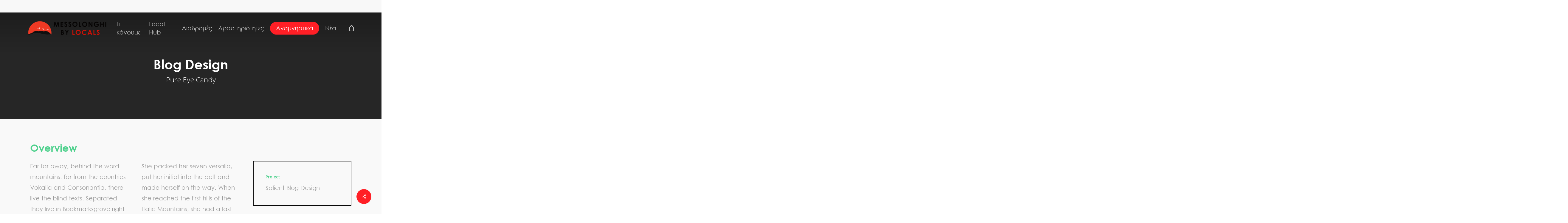

--- FILE ---
content_type: text/html; charset=UTF-8
request_url: https://messolonghibylocals.com/portfolio/blog-ui/
body_size: 23595
content:
<!DOCTYPE html>

<html lang="el" xmlns:fb="https://www.facebook.com/2008/fbml" xmlns:addthis="https://www.addthis.com/help/api-spec"  class="no-js">
<head>
	
	<meta charset="UTF-8">
	
	<meta name="viewport" content="width=device-width, initial-scale=1, maximum-scale=1, user-scalable=0" /><meta name='robots' content='index, follow, max-image-preview:large, max-snippet:-1, max-video-preview:-1' />
		<style>img:is([sizes="auto" i], [sizes^="auto," i]) { contain-intrinsic-size: 3000px 1500px }</style>
		
	<!-- This site is optimized with the Yoast SEO plugin v24.5 - https://yoast.com/wordpress/plugins/seo/ -->
	<title>Blog Design - Messolonghi By Locals</title>
	<link rel="canonical" href="https://messolonghibylocals.com/portfolio/blog-ui/" />
	<meta property="og:locale" content="el_GR" />
	<meta property="og:type" content="article" />
	<meta property="og:title" content="Blog Design - Messolonghi By Locals" />
	<meta property="og:url" content="https://messolonghibylocals.com/portfolio/blog-ui/" />
	<meta property="og:site_name" content="Messolonghi By Locals" />
	<meta property="article:publisher" content="https://www.facebook.com/messolonghibylocals" />
	<meta property="article:modified_time" content="2019-04-18T22:54:10+00:00" />
	<meta property="og:image" content="https://messolonghibylocals.com/wp-content/uploads/2019/06/mbl-og-1024x500.png" />
	<meta property="og:image:width" content="1024" />
	<meta property="og:image:height" content="500" />
	<meta property="og:image:type" content="image/png" />
	<meta name="twitter:card" content="summary_large_image" />
	<script type="application/ld+json" class="yoast-schema-graph">{"@context":"https://schema.org","@graph":[{"@type":"WebPage","@id":"https://messolonghibylocals.com/portfolio/blog-ui/","url":"https://messolonghibylocals.com/portfolio/blog-ui/","name":"Blog Design - Messolonghi By Locals","isPartOf":{"@id":"https://messolonghibylocals.com/#website"},"datePublished":"2015-12-28T23:04:49+00:00","dateModified":"2019-04-18T22:54:10+00:00","breadcrumb":{"@id":"https://messolonghibylocals.com/portfolio/blog-ui/#breadcrumb"},"inLanguage":"el","potentialAction":[{"@type":"ReadAction","target":["https://messolonghibylocals.com/portfolio/blog-ui/"]}]},{"@type":"BreadcrumbList","@id":"https://messolonghibylocals.com/portfolio/blog-ui/#breadcrumb","itemListElement":[{"@type":"ListItem","position":1,"name":"Home","item":"https://messolonghibylocals.com/"},{"@type":"ListItem","position":2,"name":"Blog Design"}]},{"@type":"WebSite","@id":"https://messolonghibylocals.com/#website","url":"https://messolonghibylocals.com/","name":"Messolonghi By Locals","description":"","publisher":{"@id":"https://messolonghibylocals.com/#organization"},"alternateName":"Το Μεσολόγγι Των Ντόπιων","potentialAction":[{"@type":"SearchAction","target":{"@type":"EntryPoint","urlTemplate":"https://messolonghibylocals.com/?s={search_term_string}"},"query-input":{"@type":"PropertyValueSpecification","valueRequired":true,"valueName":"search_term_string"}}],"inLanguage":"el"},{"@type":"Organization","@id":"https://messolonghibylocals.com/#organization","name":"Messolonghi By Locals","url":"https://messolonghibylocals.com/","logo":{"@type":"ImageObject","inLanguage":"el","@id":"https://messolonghibylocals.com/#/schema/logo/image/","url":"https://i0.wp.com/messolonghibylocals.com/wp-content/uploads/2019/06/mbl-favicon.png?fit=300%2C300&ssl=1","contentUrl":"https://i0.wp.com/messolonghibylocals.com/wp-content/uploads/2019/06/mbl-favicon.png?fit=300%2C300&ssl=1","width":300,"height":300,"caption":"Messolonghi By Locals"},"image":{"@id":"https://messolonghibylocals.com/#/schema/logo/image/"},"sameAs":["https://www.facebook.com/messolonghibylocals","https://www.instagram.com/messolonghibylocals/","https://www.tiktok.com/@messolonghibylocals","https://www.youtube.com/channel/UCafnhNVBQiM8RF7YVjSHEdA"]}]}</script>
	<!-- / Yoast SEO plugin. -->


<link rel='dns-prefetch' href='//maps.googleapis.com' />
<link rel='dns-prefetch' href='//meet.jit.si' />
<link rel='dns-prefetch' href='//s7.addthis.com' />
<link rel='dns-prefetch' href='//cdnjs.cloudflare.com' />
<link rel='dns-prefetch' href='//fonts.googleapis.com' />
<link rel="alternate" type="application/rss+xml" title="Ροή RSS &raquo; Messolonghi By Locals" href="https://messolonghibylocals.com/feed/" />
		<style>
			.lazyload,
			.lazyloading {
				max-width: 100%;
			}
		</style>
		<script type="text/javascript">
/* <![CDATA[ */
window._wpemojiSettings = {"baseUrl":"https:\/\/s.w.org\/images\/core\/emoji\/15.0.3\/72x72\/","ext":".png","svgUrl":"https:\/\/s.w.org\/images\/core\/emoji\/15.0.3\/svg\/","svgExt":".svg","source":{"concatemoji":"https:\/\/messolonghibylocals.com\/wp-includes\/js\/wp-emoji-release.min.js?ver=f814297905a733e2b67265f939932ec7"}};
/*! This file is auto-generated */
!function(i,n){var o,s,e;function c(e){try{var t={supportTests:e,timestamp:(new Date).valueOf()};sessionStorage.setItem(o,JSON.stringify(t))}catch(e){}}function p(e,t,n){e.clearRect(0,0,e.canvas.width,e.canvas.height),e.fillText(t,0,0);var t=new Uint32Array(e.getImageData(0,0,e.canvas.width,e.canvas.height).data),r=(e.clearRect(0,0,e.canvas.width,e.canvas.height),e.fillText(n,0,0),new Uint32Array(e.getImageData(0,0,e.canvas.width,e.canvas.height).data));return t.every(function(e,t){return e===r[t]})}function u(e,t,n){switch(t){case"flag":return n(e,"\ud83c\udff3\ufe0f\u200d\u26a7\ufe0f","\ud83c\udff3\ufe0f\u200b\u26a7\ufe0f")?!1:!n(e,"\ud83c\uddfa\ud83c\uddf3","\ud83c\uddfa\u200b\ud83c\uddf3")&&!n(e,"\ud83c\udff4\udb40\udc67\udb40\udc62\udb40\udc65\udb40\udc6e\udb40\udc67\udb40\udc7f","\ud83c\udff4\u200b\udb40\udc67\u200b\udb40\udc62\u200b\udb40\udc65\u200b\udb40\udc6e\u200b\udb40\udc67\u200b\udb40\udc7f");case"emoji":return!n(e,"\ud83d\udc26\u200d\u2b1b","\ud83d\udc26\u200b\u2b1b")}return!1}function f(e,t,n){var r="undefined"!=typeof WorkerGlobalScope&&self instanceof WorkerGlobalScope?new OffscreenCanvas(300,150):i.createElement("canvas"),a=r.getContext("2d",{willReadFrequently:!0}),o=(a.textBaseline="top",a.font="600 32px Arial",{});return e.forEach(function(e){o[e]=t(a,e,n)}),o}function t(e){var t=i.createElement("script");t.src=e,t.defer=!0,i.head.appendChild(t)}"undefined"!=typeof Promise&&(o="wpEmojiSettingsSupports",s=["flag","emoji"],n.supports={everything:!0,everythingExceptFlag:!0},e=new Promise(function(e){i.addEventListener("DOMContentLoaded",e,{once:!0})}),new Promise(function(t){var n=function(){try{var e=JSON.parse(sessionStorage.getItem(o));if("object"==typeof e&&"number"==typeof e.timestamp&&(new Date).valueOf()<e.timestamp+604800&&"object"==typeof e.supportTests)return e.supportTests}catch(e){}return null}();if(!n){if("undefined"!=typeof Worker&&"undefined"!=typeof OffscreenCanvas&&"undefined"!=typeof URL&&URL.createObjectURL&&"undefined"!=typeof Blob)try{var e="postMessage("+f.toString()+"("+[JSON.stringify(s),u.toString(),p.toString()].join(",")+"));",r=new Blob([e],{type:"text/javascript"}),a=new Worker(URL.createObjectURL(r),{name:"wpTestEmojiSupports"});return void(a.onmessage=function(e){c(n=e.data),a.terminate(),t(n)})}catch(e){}c(n=f(s,u,p))}t(n)}).then(function(e){for(var t in e)n.supports[t]=e[t],n.supports.everything=n.supports.everything&&n.supports[t],"flag"!==t&&(n.supports.everythingExceptFlag=n.supports.everythingExceptFlag&&n.supports[t]);n.supports.everythingExceptFlag=n.supports.everythingExceptFlag&&!n.supports.flag,n.DOMReady=!1,n.readyCallback=function(){n.DOMReady=!0}}).then(function(){return e}).then(function(){var e;n.supports.everything||(n.readyCallback(),(e=n.source||{}).concatemoji?t(e.concatemoji):e.wpemoji&&e.twemoji&&(t(e.twemoji),t(e.wpemoji)))}))}((window,document),window._wpemojiSettings);
/* ]]> */
</script>
<style id='wp-emoji-styles-inline-css' type='text/css'>

	img.wp-smiley, img.emoji {
		display: inline !important;
		border: none !important;
		box-shadow: none !important;
		height: 1em !important;
		width: 1em !important;
		margin: 0 0.07em !important;
		vertical-align: -0.1em !important;
		background: none !important;
		padding: 0 !important;
	}
</style>
<link rel='stylesheet' id='wp-block-library-css' href='https://messolonghibylocals.com/wp-includes/css/dist/block-library/style.min.css?ver=f814297905a733e2b67265f939932ec7' type='text/css' media='all' />
<link rel='stylesheet' id='cltb_cp_timeline-cgb-style-css' href='https://messolonghibylocals.com/wp-content/plugins/timeline-block/includes/cool-timeline-block/dist/style-index.css' type='text/css' media='all' />
<style id='classic-theme-styles-inline-css' type='text/css'>
/*! This file is auto-generated */
.wp-block-button__link{color:#fff;background-color:#32373c;border-radius:9999px;box-shadow:none;text-decoration:none;padding:calc(.667em + 2px) calc(1.333em + 2px);font-size:1.125em}.wp-block-file__button{background:#32373c;color:#fff;text-decoration:none}
</style>
<style id='global-styles-inline-css' type='text/css'>
body{--wp--preset--color--black: #000000;--wp--preset--color--cyan-bluish-gray: #abb8c3;--wp--preset--color--white: #ffffff;--wp--preset--color--pale-pink: #f78da7;--wp--preset--color--vivid-red: #cf2e2e;--wp--preset--color--luminous-vivid-orange: #ff6900;--wp--preset--color--luminous-vivid-amber: #fcb900;--wp--preset--color--light-green-cyan: #7bdcb5;--wp--preset--color--vivid-green-cyan: #00d084;--wp--preset--color--pale-cyan-blue: #8ed1fc;--wp--preset--color--vivid-cyan-blue: #0693e3;--wp--preset--color--vivid-purple: #9b51e0;--wp--preset--gradient--vivid-cyan-blue-to-vivid-purple: linear-gradient(135deg,rgba(6,147,227,1) 0%,rgb(155,81,224) 100%);--wp--preset--gradient--light-green-cyan-to-vivid-green-cyan: linear-gradient(135deg,rgb(122,220,180) 0%,rgb(0,208,130) 100%);--wp--preset--gradient--luminous-vivid-amber-to-luminous-vivid-orange: linear-gradient(135deg,rgba(252,185,0,1) 0%,rgba(255,105,0,1) 100%);--wp--preset--gradient--luminous-vivid-orange-to-vivid-red: linear-gradient(135deg,rgba(255,105,0,1) 0%,rgb(207,46,46) 100%);--wp--preset--gradient--very-light-gray-to-cyan-bluish-gray: linear-gradient(135deg,rgb(238,238,238) 0%,rgb(169,184,195) 100%);--wp--preset--gradient--cool-to-warm-spectrum: linear-gradient(135deg,rgb(74,234,220) 0%,rgb(151,120,209) 20%,rgb(207,42,186) 40%,rgb(238,44,130) 60%,rgb(251,105,98) 80%,rgb(254,248,76) 100%);--wp--preset--gradient--blush-light-purple: linear-gradient(135deg,rgb(255,206,236) 0%,rgb(152,150,240) 100%);--wp--preset--gradient--blush-bordeaux: linear-gradient(135deg,rgb(254,205,165) 0%,rgb(254,45,45) 50%,rgb(107,0,62) 100%);--wp--preset--gradient--luminous-dusk: linear-gradient(135deg,rgb(255,203,112) 0%,rgb(199,81,192) 50%,rgb(65,88,208) 100%);--wp--preset--gradient--pale-ocean: linear-gradient(135deg,rgb(255,245,203) 0%,rgb(182,227,212) 50%,rgb(51,167,181) 100%);--wp--preset--gradient--electric-grass: linear-gradient(135deg,rgb(202,248,128) 0%,rgb(113,206,126) 100%);--wp--preset--gradient--midnight: linear-gradient(135deg,rgb(2,3,129) 0%,rgb(40,116,252) 100%);--wp--preset--font-size--small: 13px;--wp--preset--font-size--medium: 20px;--wp--preset--font-size--large: 36px;--wp--preset--font-size--x-large: 42px;--wp--preset--font-family--inter: "Inter", sans-serif;--wp--preset--font-family--cardo: Cardo;--wp--preset--spacing--20: 0.44rem;--wp--preset--spacing--30: 0.67rem;--wp--preset--spacing--40: 1rem;--wp--preset--spacing--50: 1.5rem;--wp--preset--spacing--60: 2.25rem;--wp--preset--spacing--70: 3.38rem;--wp--preset--spacing--80: 5.06rem;--wp--preset--shadow--natural: 6px 6px 9px rgba(0, 0, 0, 0.2);--wp--preset--shadow--deep: 12px 12px 50px rgba(0, 0, 0, 0.4);--wp--preset--shadow--sharp: 6px 6px 0px rgba(0, 0, 0, 0.2);--wp--preset--shadow--outlined: 6px 6px 0px -3px rgba(255, 255, 255, 1), 6px 6px rgba(0, 0, 0, 1);--wp--preset--shadow--crisp: 6px 6px 0px rgba(0, 0, 0, 1);}:where(.is-layout-flex){gap: 0.5em;}:where(.is-layout-grid){gap: 0.5em;}body .is-layout-flex{display: flex;}body .is-layout-flex{flex-wrap: wrap;align-items: center;}body .is-layout-flex > *{margin: 0;}body .is-layout-grid{display: grid;}body .is-layout-grid > *{margin: 0;}:where(.wp-block-columns.is-layout-flex){gap: 2em;}:where(.wp-block-columns.is-layout-grid){gap: 2em;}:where(.wp-block-post-template.is-layout-flex){gap: 1.25em;}:where(.wp-block-post-template.is-layout-grid){gap: 1.25em;}.has-black-color{color: var(--wp--preset--color--black) !important;}.has-cyan-bluish-gray-color{color: var(--wp--preset--color--cyan-bluish-gray) !important;}.has-white-color{color: var(--wp--preset--color--white) !important;}.has-pale-pink-color{color: var(--wp--preset--color--pale-pink) !important;}.has-vivid-red-color{color: var(--wp--preset--color--vivid-red) !important;}.has-luminous-vivid-orange-color{color: var(--wp--preset--color--luminous-vivid-orange) !important;}.has-luminous-vivid-amber-color{color: var(--wp--preset--color--luminous-vivid-amber) !important;}.has-light-green-cyan-color{color: var(--wp--preset--color--light-green-cyan) !important;}.has-vivid-green-cyan-color{color: var(--wp--preset--color--vivid-green-cyan) !important;}.has-pale-cyan-blue-color{color: var(--wp--preset--color--pale-cyan-blue) !important;}.has-vivid-cyan-blue-color{color: var(--wp--preset--color--vivid-cyan-blue) !important;}.has-vivid-purple-color{color: var(--wp--preset--color--vivid-purple) !important;}.has-black-background-color{background-color: var(--wp--preset--color--black) !important;}.has-cyan-bluish-gray-background-color{background-color: var(--wp--preset--color--cyan-bluish-gray) !important;}.has-white-background-color{background-color: var(--wp--preset--color--white) !important;}.has-pale-pink-background-color{background-color: var(--wp--preset--color--pale-pink) !important;}.has-vivid-red-background-color{background-color: var(--wp--preset--color--vivid-red) !important;}.has-luminous-vivid-orange-background-color{background-color: var(--wp--preset--color--luminous-vivid-orange) !important;}.has-luminous-vivid-amber-background-color{background-color: var(--wp--preset--color--luminous-vivid-amber) !important;}.has-light-green-cyan-background-color{background-color: var(--wp--preset--color--light-green-cyan) !important;}.has-vivid-green-cyan-background-color{background-color: var(--wp--preset--color--vivid-green-cyan) !important;}.has-pale-cyan-blue-background-color{background-color: var(--wp--preset--color--pale-cyan-blue) !important;}.has-vivid-cyan-blue-background-color{background-color: var(--wp--preset--color--vivid-cyan-blue) !important;}.has-vivid-purple-background-color{background-color: var(--wp--preset--color--vivid-purple) !important;}.has-black-border-color{border-color: var(--wp--preset--color--black) !important;}.has-cyan-bluish-gray-border-color{border-color: var(--wp--preset--color--cyan-bluish-gray) !important;}.has-white-border-color{border-color: var(--wp--preset--color--white) !important;}.has-pale-pink-border-color{border-color: var(--wp--preset--color--pale-pink) !important;}.has-vivid-red-border-color{border-color: var(--wp--preset--color--vivid-red) !important;}.has-luminous-vivid-orange-border-color{border-color: var(--wp--preset--color--luminous-vivid-orange) !important;}.has-luminous-vivid-amber-border-color{border-color: var(--wp--preset--color--luminous-vivid-amber) !important;}.has-light-green-cyan-border-color{border-color: var(--wp--preset--color--light-green-cyan) !important;}.has-vivid-green-cyan-border-color{border-color: var(--wp--preset--color--vivid-green-cyan) !important;}.has-pale-cyan-blue-border-color{border-color: var(--wp--preset--color--pale-cyan-blue) !important;}.has-vivid-cyan-blue-border-color{border-color: var(--wp--preset--color--vivid-cyan-blue) !important;}.has-vivid-purple-border-color{border-color: var(--wp--preset--color--vivid-purple) !important;}.has-vivid-cyan-blue-to-vivid-purple-gradient-background{background: var(--wp--preset--gradient--vivid-cyan-blue-to-vivid-purple) !important;}.has-light-green-cyan-to-vivid-green-cyan-gradient-background{background: var(--wp--preset--gradient--light-green-cyan-to-vivid-green-cyan) !important;}.has-luminous-vivid-amber-to-luminous-vivid-orange-gradient-background{background: var(--wp--preset--gradient--luminous-vivid-amber-to-luminous-vivid-orange) !important;}.has-luminous-vivid-orange-to-vivid-red-gradient-background{background: var(--wp--preset--gradient--luminous-vivid-orange-to-vivid-red) !important;}.has-very-light-gray-to-cyan-bluish-gray-gradient-background{background: var(--wp--preset--gradient--very-light-gray-to-cyan-bluish-gray) !important;}.has-cool-to-warm-spectrum-gradient-background{background: var(--wp--preset--gradient--cool-to-warm-spectrum) !important;}.has-blush-light-purple-gradient-background{background: var(--wp--preset--gradient--blush-light-purple) !important;}.has-blush-bordeaux-gradient-background{background: var(--wp--preset--gradient--blush-bordeaux) !important;}.has-luminous-dusk-gradient-background{background: var(--wp--preset--gradient--luminous-dusk) !important;}.has-pale-ocean-gradient-background{background: var(--wp--preset--gradient--pale-ocean) !important;}.has-electric-grass-gradient-background{background: var(--wp--preset--gradient--electric-grass) !important;}.has-midnight-gradient-background{background: var(--wp--preset--gradient--midnight) !important;}.has-small-font-size{font-size: var(--wp--preset--font-size--small) !important;}.has-medium-font-size{font-size: var(--wp--preset--font-size--medium) !important;}.has-large-font-size{font-size: var(--wp--preset--font-size--large) !important;}.has-x-large-font-size{font-size: var(--wp--preset--font-size--x-large) !important;}
.wp-block-navigation a:where(:not(.wp-element-button)){color: inherit;}
:where(.wp-block-post-template.is-layout-flex){gap: 1.25em;}:where(.wp-block-post-template.is-layout-grid){gap: 1.25em;}
:where(.wp-block-columns.is-layout-flex){gap: 2em;}:where(.wp-block-columns.is-layout-grid){gap: 2em;}
.wp-block-pullquote{font-size: 1.5em;line-height: 1.6;}
</style>
<link rel='stylesheet' id='photoswipe-core-css-css' href='https://messolonghibylocals.com/wp-content/plugins/photoswipe-masonry/photoswipe-dist/photoswipe.css?ver=f814297905a733e2b67265f939932ec7' type='text/css' media='all' />
<link rel='stylesheet' id='pswp-skin-css' href='https://messolonghibylocals.com/wp-content/plugins/photoswipe-masonry/photoswipe-dist/default-skin/default-skin.css?ver=f814297905a733e2b67265f939932ec7' type='text/css' media='all' />
<link rel='stylesheet' id='nectar-portfolio-css' href='https://messolonghibylocals.com/wp-content/plugins/salient-portfolio/css/portfolio.css?ver=1.7.3' type='text/css' media='all' />
<link rel='stylesheet' id='salient-social-css' href='https://messolonghibylocals.com/wp-content/plugins/salient-social/css/style.css?ver=1.2.2' type='text/css' media='all' />
<style id='salient-social-inline-css' type='text/css'>

  .sharing-default-minimal .nectar-love.loved,
  body .nectar-social[data-color-override="override"].fixed > a:before, 
  body .nectar-social[data-color-override="override"].fixed .nectar-social-inner a,
  .sharing-default-minimal .nectar-social[data-color-override="override"] .nectar-social-inner a:hover,
  .nectar-social.vertical[data-color-override="override"] .nectar-social-inner a:hover {
    background-color: #ff1f26;
  }
  .nectar-social.hover .nectar-love.loved,
  .nectar-social.hover > .nectar-love-button a:hover,
  .nectar-social[data-color-override="override"].hover > div a:hover,
  #single-below-header .nectar-social[data-color-override="override"].hover > div a:hover,
  .nectar-social[data-color-override="override"].hover .share-btn:hover,
  .sharing-default-minimal .nectar-social[data-color-override="override"] .nectar-social-inner a {
    border-color: #ff1f26;
  }
  #single-below-header .nectar-social.hover .nectar-love.loved i,
  #single-below-header .nectar-social.hover[data-color-override="override"] a:hover,
  #single-below-header .nectar-social.hover[data-color-override="override"] a:hover i,
  #single-below-header .nectar-social.hover .nectar-love-button a:hover i,
  .nectar-love:hover i,
  .hover .nectar-love:hover .total_loves,
  .nectar-love.loved i,
  .nectar-social.hover .nectar-love.loved .total_loves,
  .nectar-social.hover .share-btn:hover, 
  .nectar-social[data-color-override="override"].hover .nectar-social-inner a:hover,
  .nectar-social[data-color-override="override"].hover > div:hover span,
  .sharing-default-minimal .nectar-social[data-color-override="override"] .nectar-social-inner a:not(:hover) i,
  .sharing-default-minimal .nectar-social[data-color-override="override"] .nectar-social-inner a:not(:hover) {
    color: #ff1f26;
  }
</style>
<link rel='stylesheet' id='woocommerce-layout-css' href='https://messolonghibylocals.com/wp-content/plugins/woocommerce/assets/css/woocommerce-layout.css?ver=9.4.3' type='text/css' media='all' />
<link rel='stylesheet' id='woocommerce-smallscreen-css' href='https://messolonghibylocals.com/wp-content/plugins/woocommerce/assets/css/woocommerce-smallscreen.css?ver=9.4.3' type='text/css' media='only screen and (max-width: 768px)' />
<link rel='stylesheet' id='woocommerce-general-css' href='https://messolonghibylocals.com/wp-content/plugins/woocommerce/assets/css/woocommerce.css?ver=9.4.3' type='text/css' media='all' />
<style id='woocommerce-inline-inline-css' type='text/css'>
.woocommerce form .form-row .required { visibility: visible; }
</style>
<link rel='stylesheet' id='wpml-legacy-post-translations-0-css' href='https://messolonghibylocals.com/wp-content/plugins/sitepress-multilingual-cms/templates/language-switchers/legacy-post-translations/style.min.css?ver=1' type='text/css' media='all' />
<link rel='stylesheet' id='wpml-menu-item-0-css' href='https://messolonghibylocals.com/wp-content/plugins/sitepress-multilingual-cms/templates/language-switchers/menu-item/style.min.css?ver=1' type='text/css' media='all' />
<link rel='stylesheet' id='extensive-vc-main-style-css' href='https://messolonghibylocals.com/wp-content/plugins/extensive-vc-addon/assets/css/main.min.css?ver=f814297905a733e2b67265f939932ec7' type='text/css' media='all' />
<link rel='stylesheet' id='ionicons-css' href='https://messolonghibylocals.com/wp-content/plugins/extensive-vc-addon/assets/css/ion-icons/css/ionicons.min.css?ver=f814297905a733e2b67265f939932ec7' type='text/css' media='all' />
<link rel='stylesheet' id='ssb-ui-style-css' href='https://messolonghibylocals.com/wp-content/plugins/sticky-side-buttons/assets/css/ssb-ui-style.css?ver=2.0.3' type='text/css' media='all' />
<link rel='stylesheet' id='ssb-fontawesome-frontend-css' href='https://cdnjs.cloudflare.com/ajax/libs/font-awesome/6.7.2/css/all.min.css?ver=6.7.2' type='text/css' media='all' />
<link rel='stylesheet' id='font-awesome-css' href='https://messolonghibylocals.com/wp-content/themes/salient/css/font-awesome-legacy.min.css?ver=4.7.1' type='text/css' media='all' />
<link rel='stylesheet' id='parent-style-css' href='https://messolonghibylocals.com/wp-content/themes/salient/style.css?ver=15.0.9' type='text/css' media='all' />
<link rel='stylesheet' id='salient-grid-system-css' href='https://messolonghibylocals.com/wp-content/themes/salient/css/build/grid-system.css?ver=15.0.9' type='text/css' media='all' />
<link rel='stylesheet' id='main-styles-css' href='https://messolonghibylocals.com/wp-content/themes/salient/css/build/style.css?ver=15.0.9' type='text/css' media='all' />
<link rel='stylesheet' id='nectar-header-secondary-nav-css' href='https://messolonghibylocals.com/wp-content/themes/salient/css/build/header/header-secondary-nav.css?ver=15.0.9' type='text/css' media='all' />
<link rel='stylesheet' id='nectar-single-styles-css' href='https://messolonghibylocals.com/wp-content/themes/salient/css/build/single.css?ver=15.0.9' type='text/css' media='all' />
<link rel='stylesheet' id='nectar-element-video-lightbox-css' href='https://messolonghibylocals.com/wp-content/themes/salient/css/build/elements/element-video-lightbox.css?ver=15.0.9' type='text/css' media='all' />
<link rel='stylesheet' id='nectar_default_font_open_sans-css' href='https://fonts.googleapis.com/css?family=Open+Sans%3A300%2C400%2C600%2C700&#038;subset=latin%2Clatin-ext' type='text/css' media='all' />
<link rel='stylesheet' id='responsive-css' href='https://messolonghibylocals.com/wp-content/themes/salient/css/build/responsive.css?ver=15.0.9' type='text/css' media='all' />
<link rel='stylesheet' id='nectar-product-style-minimal-css' href='https://messolonghibylocals.com/wp-content/themes/salient/css/build/third-party/woocommerce/product-style-minimal.css?ver=15.0.9' type='text/css' media='all' />
<link rel='stylesheet' id='woocommerce-css' href='https://messolonghibylocals.com/wp-content/themes/salient/css/build/woocommerce.css?ver=15.0.9' type='text/css' media='all' />
<link rel='stylesheet' id='nectar-flickity-css' href='https://messolonghibylocals.com/wp-content/themes/salient/css/build/plugins/flickity.css?ver=15.0.9' type='text/css' media='all' />
<link rel='stylesheet' id='skin-material-css' href='https://messolonghibylocals.com/wp-content/themes/salient/css/build/skin-material.css?ver=15.0.9' type='text/css' media='all' />
<style id='salient-wp-menu-dynamic-fallback-inline-css' type='text/css'>
#header-outer .nectar-ext-menu-item .image-layer-outer,#header-outer .nectar-ext-menu-item .image-layer,#header-outer .nectar-ext-menu-item .color-overlay,#slide-out-widget-area .nectar-ext-menu-item .image-layer-outer,#slide-out-widget-area .nectar-ext-menu-item .color-overlay,#slide-out-widget-area .nectar-ext-menu-item .image-layer{position:absolute;top:0;left:0;width:100%;height:100%;overflow:hidden;}.nectar-ext-menu-item .inner-content{position:relative;z-index:10;width:100%;}.nectar-ext-menu-item .image-layer{background-size:cover;background-position:center;transition:opacity 0.25s ease 0.1s;}#header-outer nav .nectar-ext-menu-item .image-layer:not(.loaded){background-image:none!important;}#header-outer nav .nectar-ext-menu-item .image-layer{opacity:0;}#header-outer nav .nectar-ext-menu-item .image-layer.loaded{opacity:1;}.nectar-ext-menu-item span[class*="inherit-h"] + .menu-item-desc{margin-top:0.4rem;}#mobile-menu .nectar-ext-menu-item .title,#slide-out-widget-area .nectar-ext-menu-item .title,.nectar-ext-menu-item .menu-title-text,.nectar-ext-menu-item .menu-item-desc{position:relative;}.nectar-ext-menu-item .menu-item-desc{display:block;line-height:1.4em;}body #slide-out-widget-area .nectar-ext-menu-item .menu-item-desc{line-height:1.4em;}#mobile-menu .nectar-ext-menu-item .title,#slide-out-widget-area .nectar-ext-menu-item:not(.style-img-above-text) .title,.nectar-ext-menu-item:not(.style-img-above-text) .menu-title-text,.nectar-ext-menu-item:not(.style-img-above-text) .menu-item-desc,.nectar-ext-menu-item:not(.style-img-above-text) i:before,.nectar-ext-menu-item:not(.style-img-above-text) .svg-icon{color:#fff;}#mobile-menu .nectar-ext-menu-item.style-img-above-text .title{color:inherit;}.sf-menu li ul li a .nectar-ext-menu-item .menu-title-text:after{display:none;}.menu-item .widget-area-active[data-margin="default"] > div:not(:last-child){margin-bottom:20px;}.nectar-ext-menu-item .color-overlay{transition:opacity 0.5s cubic-bezier(.15,.75,.5,1);}.nectar-ext-menu-item:hover .hover-zoom-in-slow .image-layer{transform:scale(1.15);transition:transform 4s cubic-bezier(0.1,0.2,.7,1);}.nectar-ext-menu-item:hover .hover-zoom-in-slow .color-overlay{transition:opacity 1.5s cubic-bezier(.15,.75,.5,1);}.nectar-ext-menu-item .hover-zoom-in-slow .image-layer{transition:transform 0.5s cubic-bezier(.15,.75,.5,1);}.nectar-ext-menu-item .hover-zoom-in-slow .color-overlay{transition:opacity 0.5s cubic-bezier(.15,.75,.5,1);}.nectar-ext-menu-item:hover .hover-zoom-in .image-layer{transform:scale(1.12);}.nectar-ext-menu-item .hover-zoom-in .image-layer{transition:transform 0.5s cubic-bezier(.15,.75,.5,1);}.nectar-ext-menu-item{display:flex;text-align:left;}#slide-out-widget-area .nectar-ext-menu-item .title,#slide-out-widget-area .nectar-ext-menu-item .menu-item-desc,#slide-out-widget-area .nectar-ext-menu-item .menu-title-text,#mobile-menu .nectar-ext-menu-item .title,#mobile-menu .nectar-ext-menu-item .menu-item-desc,#mobile-menu .nectar-ext-menu-item .menu-title-text{color:inherit!important;}#slide-out-widget-area .nectar-ext-menu-item,#mobile-menu .nectar-ext-menu-item{display:block;}#slide-out-widget-area.fullscreen-alt .nectar-ext-menu-item,#slide-out-widget-area.fullscreen .nectar-ext-menu-item{text-align:center;}#header-outer .nectar-ext-menu-item.style-img-above-text .image-layer-outer,#slide-out-widget-area .nectar-ext-menu-item.style-img-above-text .image-layer-outer{position:relative;}#header-outer .nectar-ext-menu-item.style-img-above-text,#slide-out-widget-area .nectar-ext-menu-item.style-img-above-text{flex-direction:column;}
</style>
<link rel='stylesheet' id='evcal_google_fonts-css' href='https://fonts.googleapis.com/css?family=Noto+Sans%3A400%2C400italic%2C700%7CPoppins%3A700%2C800%2C900&#038;subset=latin%2Clatin-ext&#038;ver=4.6.6' type='text/css' media='all' />
<link rel='stylesheet' id='evcal_cal_default-css' href='//messolonghibylocals.com/wp-content/plugins/eventON/assets/css/eventon_styles.css?ver=4.6.6' type='text/css' media='all' />
<link rel='stylesheet' id='evo_font_icons-css' href='//messolonghibylocals.com/wp-content/plugins/eventON/assets/fonts/all.css?ver=4.6.6' type='text/css' media='all' />
<link rel='stylesheet' id='eventon_dynamic_styles-css' href='//messolonghibylocals.com/wp-content/plugins/eventON/assets/css/eventon_dynamic_styles.css?ver=4.6.6' type='text/css' media='all' />
<link rel='stylesheet' id='extensive-vc-google-fonts-css' href='https://fonts.googleapis.com/css?family=Raleway%3A400%2C500%2C600%2C700%2C800%2C900%7CPoppins%3A400%2C700&#038;subset=latin-ext&#038;ver=1.0' type='text/css' media='all' />
<link rel='stylesheet' id='evo_el_styles-css' href='//messolonghibylocals.com/wp-content/plugins/eventon-event-lists/assets/el_styles.css?ver=f814297905a733e2b67265f939932ec7' type='text/css' media='all' />
<link rel='stylesheet' id='evo_fc_styles-css' href='https://messolonghibylocals.com/wp-content/plugins/eventon-full-cal/assets/fc_styles.css?ver=1.1.10' type='text/css' media='all' />
<link rel='stylesheet' id='addthis_all_pages-css' href='https://messolonghibylocals.com/wp-content/plugins/addthis-all/frontend/build/addthis_wordpress_public.min.css?ver=f814297905a733e2b67265f939932ec7' type='text/css' media='all' />
<link rel='stylesheet' id='dynamic-css-css' href='https://messolonghibylocals.com/wp-content/themes/salient/css/salient-dynamic-styles.css?ver=71037' type='text/css' media='all' />
<style id='dynamic-css-inline-css' type='text/css'>
.no-rgba #header-space{display:none;}@media only screen and (max-width:999px){body #header-space[data-header-mobile-fixed="1"]{display:none;}#header-outer[data-mobile-fixed="false"]{position:absolute;}}@media only screen and (max-width:999px){body:not(.nectar-no-flex-height) #header-space[data-secondary-header-display="full"]:not([data-header-mobile-fixed="false"]){display:block!important;margin-bottom:-56px;}#header-space[data-secondary-header-display="full"][data-header-mobile-fixed="false"]{display:none;}}@media only screen and (min-width:1000px){#header-space{display:none;}.nectar-slider-wrap.first-section,.parallax_slider_outer.first-section,.full-width-content.first-section,.parallax_slider_outer.first-section .swiper-slide .content,.nectar-slider-wrap.first-section .swiper-slide .content,#page-header-bg,.nder-page-header,#page-header-wrap,.full-width-section.first-section{margin-top:0!important;}body #page-header-bg,body #page-header-wrap{height:148px;}body #search-outer{z-index:100000;}}@media only screen and (min-width:1000px){#page-header-wrap.fullscreen-header,#page-header-wrap.fullscreen-header #page-header-bg,html:not(.nectar-box-roll-loaded) .nectar-box-roll > #page-header-bg.fullscreen-header,.nectar_fullscreen_zoom_recent_projects,#nectar_fullscreen_rows:not(.afterLoaded) > div{height:100vh;}.wpb_row.vc_row-o-full-height.top-level,.wpb_row.vc_row-o-full-height.top-level > .col.span_12{min-height:100vh;}#page-header-bg[data-alignment-v="middle"] .span_6 .inner-wrap,#page-header-bg[data-alignment-v="top"] .span_6 .inner-wrap{padding-top:78px;}.nectar-slider-wrap[data-fullscreen="true"]:not(.loaded),.nectar-slider-wrap[data-fullscreen="true"]:not(.loaded) .swiper-container{height:calc(100vh + 2px)!important;}.admin-bar .nectar-slider-wrap[data-fullscreen="true"]:not(.loaded),.admin-bar .nectar-slider-wrap[data-fullscreen="true"]:not(.loaded) .swiper-container{height:calc(100vh - 30px)!important;}}@media only screen and (max-width:999px){#page-header-bg[data-alignment-v="middle"]:not(.fullscreen-header) .span_6 .inner-wrap,#page-header-bg[data-alignment-v="top"] .span_6 .inner-wrap{padding-top:40px;}.vc_row.top-level.full-width-section:not(.full-width-ns) > .span_12,#page-header-bg[data-alignment-v="bottom"] .span_6 .inner-wrap{padding-top:30px;}}@media only screen and (max-width:690px){.vc_row.top-level.full-width-section:not(.full-width-ns) > .span_12{padding-top:40px;}.vc_row.top-level.full-width-content .nectar-recent-posts-single_featured .recent-post-container > .inner-wrap{padding-top:30px;}}@media only screen and (max-width:999px) and (min-width:690px){#page-header-bg[data-alignment-v="middle"]:not(.fullscreen-header) .span_6 .inner-wrap,#page-header-bg[data-alignment-v="top"] .span_6 .inner-wrap,.vc_row.top-level.full-width-section:not(.full-width-ns) > .span_12{padding-top:80px;}}@media only screen and (max-width:999px){.full-width-ns .nectar-slider-wrap .swiper-slide[data-y-pos="middle"] .content,.full-width-ns .nectar-slider-wrap .swiper-slide[data-y-pos="top"] .content{padding-top:30px;}}@media only screen and (max-width:999px){.using-mobile-browser #nectar_fullscreen_rows:not(.afterLoaded):not([data-mobile-disable="on"]) > div{height:calc(100vh - 76px);}.using-mobile-browser .wpb_row.vc_row-o-full-height.top-level,.using-mobile-browser .wpb_row.vc_row-o-full-height.top-level > .col.span_12,[data-permanent-transparent="1"].using-mobile-browser .wpb_row.vc_row-o-full-height.top-level,[data-permanent-transparent="1"].using-mobile-browser .wpb_row.vc_row-o-full-height.top-level > .col.span_12{min-height:calc(100vh - 76px);}html:not(.nectar-box-roll-loaded) .nectar-box-roll > #page-header-bg.fullscreen-header,.nectar_fullscreen_zoom_recent_projects,.nectar-slider-wrap[data-fullscreen="true"]:not(.loaded),.nectar-slider-wrap[data-fullscreen="true"]:not(.loaded) .swiper-container,#nectar_fullscreen_rows:not(.afterLoaded):not([data-mobile-disable="on"]) > div{height:calc(100vh - 1px);}.wpb_row.vc_row-o-full-height.top-level,.wpb_row.vc_row-o-full-height.top-level > .col.span_12{min-height:calc(100vh - 1px);}body[data-transparent-header="false"] #ajax-content-wrap.no-scroll{min-height:calc(100vh - 1px);height:calc(100vh - 1px);}}.post-type-archive-product.woocommerce .container-wrap,.tax-product_cat.woocommerce .container-wrap{background-color:#f6f6f6;}.woocommerce.single-product #single-meta{position:relative!important;top:0!important;margin:0;left:8px;height:auto;}.woocommerce.single-product #single-meta:after{display:block;content:" ";clear:both;height:1px;}.woocommerce ul.products li.product.material,.woocommerce-page ul.products li.product.material{background-color:#ffffff;}.woocommerce ul.products li.product.minimal .product-wrap,.woocommerce ul.products li.product.minimal .background-color-expand,.woocommerce-page ul.products li.product.minimal .product-wrap,.woocommerce-page ul.products li.product.minimal .background-color-expand{background-color:#ffffff;}.col.padding-1-percent > .vc_column-inner,.col.padding-1-percent > .n-sticky > .vc_column-inner{padding:calc(600px * 0.01);}@media only screen and (max-width:690px){.col.padding-1-percent > .vc_column-inner,.col.padding-1-percent > .n-sticky > .vc_column-inner{padding:calc(100vw * 0.01);}}@media only screen and (min-width:1000px){.col.padding-1-percent > .vc_column-inner,.col.padding-1-percent > .n-sticky > .vc_column-inner{padding:calc((100vw - 180px) * 0.01);}.column_container:not(.vc_col-sm-12) .col.padding-1-percent > .vc_column-inner{padding:calc((100vw - 180px) * 0.005);}}@media only screen and (min-width:1425px){.col.padding-1-percent > .vc_column-inner{padding:calc(1245px * 0.01);}.column_container:not(.vc_col-sm-12) .col.padding-1-percent > .vc_column-inner{padding:calc(1245px * 0.005);}}.full-width-content .col.padding-1-percent > .vc_column-inner{padding:calc(100vw * 0.01);}@media only screen and (max-width:999px){.full-width-content .col.padding-1-percent > .vc_column-inner{padding:calc(100vw * 0.01);}}@media only screen and (min-width:1000px){.full-width-content .column_container:not(.vc_col-sm-12) .col.padding-1-percent > .vc_column-inner{padding:calc(100vw * 0.005);}}.col.padding-2-percent > .vc_column-inner,.col.padding-2-percent > .n-sticky > .vc_column-inner{padding:calc(600px * 0.03);}@media only screen and (max-width:690px){.col.padding-2-percent > .vc_column-inner,.col.padding-2-percent > .n-sticky > .vc_column-inner{padding:calc(100vw * 0.03);}}@media only screen and (min-width:1000px){.col.padding-2-percent > .vc_column-inner,.col.padding-2-percent > .n-sticky > .vc_column-inner{padding:calc((100vw - 180px) * 0.02);}.column_container:not(.vc_col-sm-12) .col.padding-2-percent > .vc_column-inner{padding:calc((100vw - 180px) * 0.01);}}@media only screen and (min-width:1425px){.col.padding-2-percent > .vc_column-inner{padding:calc(1245px * 0.02);}.column_container:not(.vc_col-sm-12) .col.padding-2-percent > .vc_column-inner{padding:calc(1245px * 0.01);}}.full-width-content .col.padding-2-percent > .vc_column-inner{padding:calc(100vw * 0.02);}@media only screen and (max-width:999px){.full-width-content .col.padding-2-percent > .vc_column-inner{padding:calc(100vw * 0.03);}}@media only screen and (min-width:1000px){.full-width-content .column_container:not(.vc_col-sm-12) .col.padding-2-percent > .vc_column-inner{padding:calc(100vw * 0.01);}}.screen-reader-text,.nectar-skip-to-content:not(:focus){border:0;clip:rect(1px,1px,1px,1px);clip-path:inset(50%);height:1px;margin:-1px;overflow:hidden;padding:0;position:absolute!important;width:1px;word-wrap:normal!important;}.row .col img:not([srcset]){width:auto;}.row .col img.img-with-animation.nectar-lazy:not([srcset]){width:100%;}
</style>
<link rel='stylesheet' id='style-style-css' href='https://messolonghibylocals.com/wp-content/themes/messolonghibylocals/css/style.css?ver=1701102194' type='text/css' media='all' />
<link rel='stylesheet' id='style-style.min-style-css' href='https://messolonghibylocals.com/wp-content/themes/messolonghibylocals/css/style-style.min.css?ver=1701102194' type='text/css' media='all' />
<link rel='stylesheet' id='dynamic-combined-style-css' href='https://messolonghibylocals.com/wp-content/themes/messolonghibylocals/css/dynamic-combined.css?ver=1701102194' type='text/css' media='all' />
<link rel='stylesheet' id='dynamic-combined-style.min-style-css' href='https://messolonghibylocals.com/wp-content/themes/messolonghibylocals/css/dynamic-combined-style.min.css?ver=1701102194' type='text/css' media='all' />
<link rel='stylesheet' id='salient-child-style-css' href='https://messolonghibylocals.com/wp-content/themes/messolonghibylocals/style.css?ver=15.0.9' type='text/css' media='all' />
<script type="text/javascript" src="https://messolonghibylocals.com/wp-includes/js/jquery/jquery.min.js?ver=3.7.1" id="jquery-core-js"></script>
<script type="text/javascript" src="https://messolonghibylocals.com/wp-includes/js/jquery/jquery-migrate.min.js?ver=3.4.1" id="jquery-migrate-js"></script>
<script type="text/javascript" src="https://messolonghibylocals.com/wp-content/plugins/photoswipe-masonry/photoswipe-dist/photoswipe.min.js?ver=f814297905a733e2b67265f939932ec7" id="photoswipe-js" defer="defer" data-wp-strategy="defer"></script>
<script type="text/javascript" src="https://messolonghibylocals.com/wp-content/plugins/photoswipe-masonry/photoswipe-masonry.js?ver=f814297905a733e2b67265f939932ec7" id="photoswipe-masonry-js-js"></script>
<script type="text/javascript" src="https://messolonghibylocals.com/wp-content/plugins/photoswipe-masonry/photoswipe-dist/photoswipe-ui-default.min.js?ver=f814297905a733e2b67265f939932ec7" id="photoswipe-ui-default-js" defer="defer" data-wp-strategy="defer"></script>
<script type="text/javascript" src="https://messolonghibylocals.com/wp-content/plugins/photoswipe-masonry/masonry.pkgd.min.js?ver=f814297905a733e2b67265f939932ec7" id="photoswipe-masonry-js"></script>
<script type="text/javascript" src="https://messolonghibylocals.com/wp-content/plugins/photoswipe-masonry/imagesloaded.pkgd.min.js?ver=f814297905a733e2b67265f939932ec7" id="photoswipe-imagesloaded-js"></script>
<script type="text/javascript" id="jquery-remove-uppercase-accents-js-extra">
/* <![CDATA[ */
var rua = {"accents":[{"original":"\u0386\u0399","convert":"\u0391\u03aa"},{"original":"\u0386\u03a5","convert":"\u0391\u03ab"},{"original":"\u0388\u0399","convert":"\u0395\u03aa"},{"original":"\u038c\u0399","convert":"\u039f\u03aa"},{"original":"\u0388\u03a5","convert":"\u0395\u03ab"},{"original":"\u038c\u03a5","convert":"\u039f\u03ab"},{"original":"\u03ac\u03b9","convert":"\u03b1\u03ca"},{"original":"\u03ad\u03b9","convert":"\u03b5\u03ca"},{"original":"\u0386\u03c5","convert":"\u03b1\u03cb"},{"original":"\u03ac\u03c5","convert":"\u03b1\u03cb"},{"original":"\u03cc\u03b9","convert":"\u03bf\u03ca"},{"original":"\u0388\u03c5","convert":"\u03b5\u03cb"},{"original":"\u03ad\u03c5","convert":"\u03b5\u03cb"},{"original":"\u03cc\u03c5","convert":"\u03bf\u03cb"},{"original":"\u038c\u03c5","convert":"\u03bf\u03cb"},{"original":"\u0386","convert":"\u0391"},{"original":"\u03ac","convert":"\u03b1"},{"original":"\u0388","convert":"\u0395"},{"original":"\u03ad","convert":"\u03b5"},{"original":"\u0389","convert":"\u0397"},{"original":"\u03ae","convert":"\u03b7"},{"original":"\u038a","convert":"\u0399"},{"original":"\u03aa","convert":"\u0399"},{"original":"\u03af","convert":"\u03b9"},{"original":"\u0390","convert":"\u03ca"},{"original":"\u038c","convert":"\u039f"},{"original":"\u03cc","convert":"\u03bf"},{"original":"\u038e","convert":"\u03a5"},{"original":"\u03cd","convert":"\u03c5"},{"original":"\u03b0","convert":"\u03cb"},{"original":"\u038f","convert":"\u03a9"},{"original":"\u03ce","convert":"\u03c9"}],"selectors":"","selAction":""};
/* ]]> */
</script>
<script type="text/javascript" src="https://messolonghibylocals.com/wp-content/plugins/remove-uppercase-accents/js/jquery.remove-uppercase-accents.js?ver=f814297905a733e2b67265f939932ec7" id="jquery-remove-uppercase-accents-js"></script>
<script type="text/javascript" src="//messolonghibylocals.com/wp-content/plugins/revslider/sr6/assets/js/rbtools.min.js?ver=6.7.13" async id="tp-tools-js"></script>
<script type="text/javascript" src="//messolonghibylocals.com/wp-content/plugins/revslider/sr6/assets/js/rs6.min.js?ver=6.7.13" async id="revmin-js"></script>
<script type="text/javascript" src="https://messolonghibylocals.com/wp-content/plugins/woocommerce/assets/js/jquery-blockui/jquery.blockUI.min.js?ver=2.7.0-wc.9.4.3" id="jquery-blockui-js" defer="defer" data-wp-strategy="defer"></script>
<script type="text/javascript" id="wc-add-to-cart-js-extra">
/* <![CDATA[ */
var wc_add_to_cart_params = {"ajax_url":"\/wp-admin\/admin-ajax.php","wc_ajax_url":"\/?wc-ajax=%%endpoint%%","i18n_view_cart":"\u039a\u03b1\u03bb\u03ac\u03b8\u03b9","cart_url":"https:\/\/messolonghibylocals.com\/cart\/","is_cart":"","cart_redirect_after_add":"no"};
/* ]]> */
</script>
<script type="text/javascript" src="https://messolonghibylocals.com/wp-content/plugins/woocommerce/assets/js/frontend/add-to-cart.min.js?ver=9.4.3" id="wc-add-to-cart-js" defer="defer" data-wp-strategy="defer"></script>
<script type="text/javascript" src="https://messolonghibylocals.com/wp-content/plugins/woocommerce/assets/js/js-cookie/js.cookie.min.js?ver=2.1.4-wc.9.4.3" id="js-cookie-js" defer="defer" data-wp-strategy="defer"></script>
<script type="text/javascript" id="woocommerce-js-extra">
/* <![CDATA[ */
var woocommerce_params = {"ajax_url":"\/wp-admin\/admin-ajax.php","wc_ajax_url":"\/?wc-ajax=%%endpoint%%"};
/* ]]> */
</script>
<script type="text/javascript" src="https://messolonghibylocals.com/wp-content/plugins/woocommerce/assets/js/frontend/woocommerce.min.js?ver=9.4.3" id="woocommerce-js" defer="defer" data-wp-strategy="defer"></script>
<script type="text/javascript" id="evo-inlinescripts-header-js-after">
/* <![CDATA[ */
jQuery(document).ready(function($){});
/* ]]> */
</script>
<link rel="https://api.w.org/" href="https://messolonghibylocals.com/wp-json/" /><link rel="EditURI" type="application/rsd+xml" title="RSD" href="https://messolonghibylocals.com/xmlrpc.php?rsd" />
<link rel="alternate" type="application/json+oembed" href="https://messolonghibylocals.com/wp-json/oembed/1.0/embed?url=https%3A%2F%2Fmessolonghibylocals.com%2Fportfolio%2Fblog-ui%2F" />
<link rel="alternate" type="text/xml+oembed" href="https://messolonghibylocals.com/wp-json/oembed/1.0/embed?url=https%3A%2F%2Fmessolonghibylocals.com%2Fportfolio%2Fblog-ui%2F&#038;format=xml" />
<meta name="generator" content="WPML ver:4.8.5 stt:1,13;" />
		<script>
			document.documentElement.className = document.documentElement.className.replace('no-js', 'js');
		</script>
				<style>
			.no-js img.lazyload {
				display: none;
			}

			figure.wp-block-image img.lazyloading {
				min-width: 150px;
			}

			.lazyload,
			.lazyloading {
				--smush-placeholder-width: 100px;
				--smush-placeholder-aspect-ratio: 1/1;
				width: var(--smush-image-width, var(--smush-placeholder-width)) !important;
				aspect-ratio: var(--smush-image-aspect-ratio, var(--smush-placeholder-aspect-ratio)) !important;
			}

						.lazyload, .lazyloading {
				opacity: 0;
			}

			.lazyloaded {
				opacity: 1;
				transition: opacity 400ms;
				transition-delay: 0ms;
			}

					</style>
		<script type="text/javascript"> var root = document.getElementsByTagName( "html" )[0]; root.setAttribute( "class", "js" ); </script>	<noscript><style>.woocommerce-product-gallery{ opacity: 1 !important; }</style></noscript>
	

<!-- EventON Version -->
<meta name="generator" content="EventON 4.6.6" />


<!-- Meta Pixel Code -->
<script type='text/javascript'>
!function(f,b,e,v,n,t,s){if(f.fbq)return;n=f.fbq=function(){n.callMethod?
n.callMethod.apply(n,arguments):n.queue.push(arguments)};if(!f._fbq)f._fbq=n;
n.push=n;n.loaded=!0;n.version='2.0';n.queue=[];t=b.createElement(e);t.async=!0;
t.src=v;s=b.getElementsByTagName(e)[0];s.parentNode.insertBefore(t,s)}(window,
document,'script','https://connect.facebook.net/en_US/fbevents.js?v=next');
</script>
<!-- End Meta Pixel Code -->

      <script type='text/javascript'>
        var url = window.location.origin + '?ob=open-bridge';
        fbq('set', 'openbridge', '3652889811407357', url);
      </script>
    <script type='text/javascript'>fbq('init', '3652889811407357', {}, {
    "agent": "wordpress-6.5.4-3.0.16"
})</script><script type='text/javascript'>
    fbq('track', 'PageView', []);
  </script>
<!-- Meta Pixel Code -->
<noscript>
<img height="1" width="1" style="display:none" alt="fbpx"
src="https://www.facebook.com/tr?id=3652889811407357&ev=PageView&noscript=1" />
</noscript>
<!-- End Meta Pixel Code -->
<meta name="generator" content="Powered by WPBakery Page Builder - drag and drop page builder for WordPress."/>
<meta name="generator" content="Powered by Slider Revolution 6.7.13 - responsive, Mobile-Friendly Slider Plugin for WordPress with comfortable drag and drop interface." />
<style id='wp-fonts-local' type='text/css'>
@font-face{font-family:Inter;font-style:normal;font-weight:300 900;font-display:fallback;src:url('https://messolonghibylocals.com/wp-content/plugins/woocommerce/assets/fonts/Inter-VariableFont_slnt,wght.woff2') format('woff2');font-stretch:normal;}
@font-face{font-family:Cardo;font-style:normal;font-weight:400;font-display:fallback;src:url('https://messolonghibylocals.com/wp-content/plugins/woocommerce/assets/fonts/cardo_normal_400.woff2') format('woff2');}
</style>
<link rel="icon" href="https://messolonghibylocals.com/wp-content/uploads/2019/06/mbl-favicon-100x100.png" sizes="32x32" />
<link rel="icon" href="https://messolonghibylocals.com/wp-content/uploads/2019/06/mbl-favicon-300x300.png" sizes="192x192" />
<link rel="apple-touch-icon" href="https://messolonghibylocals.com/wp-content/uploads/2019/06/mbl-favicon-300x300.png" />
<meta name="msapplication-TileImage" content="https://messolonghibylocals.com/wp-content/uploads/2019/06/mbl-favicon-300x300.png" />
<script>function setREVStartSize(e){
			//window.requestAnimationFrame(function() {
				window.RSIW = window.RSIW===undefined ? window.innerWidth : window.RSIW;
				window.RSIH = window.RSIH===undefined ? window.innerHeight : window.RSIH;
				try {
					var pw = document.getElementById(e.c).parentNode.offsetWidth,
						newh;
					pw = pw===0 || isNaN(pw) || (e.l=="fullwidth" || e.layout=="fullwidth") ? window.RSIW : pw;
					e.tabw = e.tabw===undefined ? 0 : parseInt(e.tabw);
					e.thumbw = e.thumbw===undefined ? 0 : parseInt(e.thumbw);
					e.tabh = e.tabh===undefined ? 0 : parseInt(e.tabh);
					e.thumbh = e.thumbh===undefined ? 0 : parseInt(e.thumbh);
					e.tabhide = e.tabhide===undefined ? 0 : parseInt(e.tabhide);
					e.thumbhide = e.thumbhide===undefined ? 0 : parseInt(e.thumbhide);
					e.mh = e.mh===undefined || e.mh=="" || e.mh==="auto" ? 0 : parseInt(e.mh,0);
					if(e.layout==="fullscreen" || e.l==="fullscreen")
						newh = Math.max(e.mh,window.RSIH);
					else{
						e.gw = Array.isArray(e.gw) ? e.gw : [e.gw];
						for (var i in e.rl) if (e.gw[i]===undefined || e.gw[i]===0) e.gw[i] = e.gw[i-1];
						e.gh = e.el===undefined || e.el==="" || (Array.isArray(e.el) && e.el.length==0)? e.gh : e.el;
						e.gh = Array.isArray(e.gh) ? e.gh : [e.gh];
						for (var i in e.rl) if (e.gh[i]===undefined || e.gh[i]===0) e.gh[i] = e.gh[i-1];
											
						var nl = new Array(e.rl.length),
							ix = 0,
							sl;
						e.tabw = e.tabhide>=pw ? 0 : e.tabw;
						e.thumbw = e.thumbhide>=pw ? 0 : e.thumbw;
						e.tabh = e.tabhide>=pw ? 0 : e.tabh;
						e.thumbh = e.thumbhide>=pw ? 0 : e.thumbh;
						for (var i in e.rl) nl[i] = e.rl[i]<window.RSIW ? 0 : e.rl[i];
						sl = nl[0];
						for (var i in nl) if (sl>nl[i] && nl[i]>0) { sl = nl[i]; ix=i;}
						var m = pw>(e.gw[ix]+e.tabw+e.thumbw) ? 1 : (pw-(e.tabw+e.thumbw)) / (e.gw[ix]);
						newh =  (e.gh[ix] * m) + (e.tabh + e.thumbh);
					}
					var el = document.getElementById(e.c);
					if (el!==null && el) el.style.height = newh+"px";
					el = document.getElementById(e.c+"_wrapper");
					if (el!==null && el) {
						el.style.height = newh+"px";
						el.style.display = "block";
					}
				} catch(e){
					console.log("Failure at Presize of Slider:" + e)
				}
			//});
		  };</script>
<style type="text/css" data-type="vc_shortcodes-custom-css">.vc_custom_1451938109211{border-top-width: 2px !important;border-right-width: 2px !important;border-bottom-width: 2px !important;border-left-width: 2px !important;padding-top: 40px !important;padding-right: 40px !important;padding-bottom: 40px !important;padding-left: 40px !important;border-left-color: #0a0a0a !important;border-left-style: solid !important;border-right-color: #0a0a0a !important;border-right-style: solid !important;border-top-color: #0a0a0a !important;border-top-style: solid !important;border-bottom-color: #0a0a0a !important;border-bottom-style: solid !important;}.vc_custom_1451938068907{border-top-width: 2px !important;border-right-width: 2px !important;border-bottom-width: 2px !important;border-left-width: 2px !important;padding-top: 40px !important;padding-right: 40px !important;padding-bottom: 40px !important;padding-left: 40px !important;border-left-color: #0a0a0a !important;border-left-style: solid !important;border-right-color: #0a0a0a !important;border-right-style: solid !important;border-top-color: #0a0a0a !important;border-top-style: solid !important;border-bottom-color: #0a0a0a !important;border-bottom-style: solid !important;}.vc_custom_1451938112790{border-top-width: 2px !important;border-right-width: 2px !important;border-bottom-width: 2px !important;border-left-width: 2px !important;padding-top: 40px !important;padding-right: 40px !important;padding-bottom: 40px !important;padding-left: 40px !important;border-left-color: #0a0a0a !important;border-left-style: solid !important;border-right-color: #0a0a0a !important;border-right-style: solid !important;border-top-color: #0a0a0a !important;border-top-style: solid !important;border-bottom-color: #0a0a0a !important;border-bottom-style: solid !important;}</style><noscript><style> .wpb_animate_when_almost_visible { opacity: 1; }</style></noscript>	
	<!-- ManyChat -->
<script src="//widget.manychat.com/2311739075506898.js" async="async"></script>
	
</head>


<body data-rsssl=1 class="portfolio-template-default single single-portfolio postid-92 wp-custom-logo theme-salient woocommerce-no-js extensive-vc-1.9.1 material evc-predefined-style wpb-js-composer js-comp-ver-6.9.2 vc_responsive" data-footer-reveal="false" data-footer-reveal-shadow="none" data-header-format="default" data-body-border="off" data-boxed-style="" data-header-breakpoint="1000" data-dropdown-style="minimal" data-cae="easeOutCubic" data-cad="750" data-megamenu-width="contained" data-aie="none" data-ls="fancybox" data-apte="standard" data-hhun="1" data-fancy-form-rcs="default" data-form-style="default" data-form-submit="regular" data-is="minimal" data-button-style="rounded_shadow" data-user-account-button="false" data-flex-cols="true" data-col-gap="default" data-header-inherit-rc="true" data-header-search="false" data-animated-anchors="true" data-ajax-transitions="false" data-full-width-header="false" data-slide-out-widget-area="true" data-slide-out-widget-area-style="slide-out-from-right" data-user-set-ocm="off" data-loading-animation="none" data-bg-header="true" data-responsive="1" data-ext-responsive="true" data-ext-padding="90" data-header-resize="0" data-header-color="light" data-cart="true" data-remove-m-parallax="" data-remove-m-video-bgs="" data-m-animate="0" data-force-header-trans-color="light" data-smooth-scrolling="0" data-permanent-transparent="false" >

	
	<script type="text/javascript">
	 (function(window, document) {

		 if(navigator.userAgent.match(/(Android|iPod|iPhone|iPad|BlackBerry|IEMobile|Opera Mini)/)) {
			 document.body.className += " using-mobile-browser mobile ";
		 }

		 if( !("ontouchstart" in window) ) {

			 var body = document.querySelector("body");
			 var winW = window.innerWidth;
			 var bodyW = body.clientWidth;

			 if (winW > bodyW + 4) {
				 body.setAttribute("style", "--scroll-bar-w: " + (winW - bodyW - 4) + "px");
			 } else {
				 body.setAttribute("style", "--scroll-bar-w: 0px");
			 }
		 }

	 })(window, document);
   </script><a href="#ajax-content-wrap" class="nectar-skip-to-content">Skip to main content</a><div class="ocm-effect-wrap"><div class="ocm-effect-wrap-inner">	
	<div id="header-space"  data-header-mobile-fixed='1'></div> 
	
		
	<div id="header-outer" data-has-menu="true" data-has-buttons="yes" data-header-button_style="default" data-using-pr-menu="false" data-mobile-fixed="1" data-ptnm="false" data-lhe="animated_underline" data-user-set-bg="#ffffff" data-format="default" data-permanent-transparent="false" data-megamenu-rt="0" data-remove-fixed="0" data-header-resize="0" data-cart="true" data-transparency-option="" data-box-shadow="large" data-shrink-num="6" data-using-secondary="1" data-using-logo="1" data-logo-height="50" data-m-logo-height="30" data-padding="28" data-full-width="false" data-condense="false" data-transparent-header="true" data-transparent-shadow-helper="true" data-remove-border="true" class="transparent">
		
			
	<div id="header-secondary-outer" class="default" data-mobile="default" data-remove-fixed="0" data-lhe="animated_underline" data-secondary-text="false" data-full-width="false" data-mobile-fixed="1" data-permanent-transparent="false" >
		<div class="container">
			<nav>
								
			</nav>
		</div>
	</div>
	

<div id="search-outer" class="nectar">
	<div id="search">
		<div class="container">
			 <div id="search-box">
				 <div class="inner-wrap">
					 <div class="col span_12">
						  <form role="search" action="https://messolonghibylocals.com/" method="GET">
														 <input type="text" name="s"  value="" aria-label="Search" placeholder="Search" />
							 
						<span>Hit enter to search or ESC to close</span>
												</form>
					</div><!--/span_12-->
				</div><!--/inner-wrap-->
			 </div><!--/search-box-->
			 <div id="close"><a href="#"><span class="screen-reader-text">Close Search</span>
				<span class="close-wrap"> <span class="close-line close-line1"></span> <span class="close-line close-line2"></span> </span>				 </a></div>
		 </div><!--/container-->
	</div><!--/search-->
</div><!--/search-outer-->

<header id="top">
	<div class="container">
		<div class="row">
			<div class="col span_3">
								<a id="logo" href="https://messolonghibylocals.com" data-supplied-ml-starting-dark="false" data-supplied-ml-starting="false" data-supplied-ml="false" >
					<img class="stnd skip-lazy dark-version" width="1236" height="230" alt="Messolonghi By Locals" src="https://messolonghibylocals.com/wp-content/uploads/2019/06/messolonghibylocals-logo-transparent.png"  /><img class="starting-logo skip-lazy" width="1236" height="230" alt="Messolonghi By Locals" src="https://messolonghibylocals.com/wp-content/uploads/2019/06/messolonghibylocals-logo-transparent.png"  />				</a>
							</div><!--/span_3-->

			<div class="col span_9 col_last">
									<div class="nectar-mobile-only mobile-header"><div class="inner"></div></div>
				
						<a id="mobile-cart-link" data-cart-style="slide_in_click" href="https://messolonghibylocals.com/cart/"><i class="icon-salient-cart"></i><div class="cart-wrap"><span>0 </span></div></a>
															<div class="slide-out-widget-area-toggle mobile-icon slide-out-from-right" data-custom-color="false" data-icon-animation="simple-transform">
						<div> <a href="#sidewidgetarea" aria-label="Navigation Menu" aria-expanded="false" class="closed">
							<span class="screen-reader-text">Menu</span><span aria-hidden="true"> <i class="lines-button x2"> <i class="lines"></i> </i> </span>
						</a></div>
					</div>
				
									<nav>
													<ul class="sf-menu">
								<li id="menu-item-6202" class="menu-item menu-item-type-post_type menu-item-object-page nectar-regular-menu-item menu-item-6202"><a href="https://messolonghibylocals.com/ti-kanoume/"><span class="menu-title-text">Τι κάνουμε</span></a></li>
<li id="menu-item-6750" class="menu-item menu-item-type-post_type menu-item-object-page nectar-regular-menu-item menu-item-6750"><a href="https://messolonghibylocals.com/ti-kanoume/local-hub-topikos-komvos/"><span class="menu-title-text">Local Hub</span></a></li>
<li id="menu-item-6439" class="menu-item menu-item-type-post_type menu-item-object-page nectar-regular-menu-item menu-item-6439"><a href="https://messolonghibylocals.com/enotites/"><span class="menu-title-text">Διαδρομές</span></a></li>
<li id="menu-item-13396" class="menu-item menu-item-type-post_type menu-item-object-page nectar-regular-menu-item menu-item-13396"><a href="https://messolonghibylocals.com/experience/"><span class="menu-title-text">Δραστηριότητες</span></a></li>
<li id="menu-item-13565" class="menu-item menu-item-type-post_type menu-item-object-page button_solid_color menu-item-13565"><a href="https://messolonghibylocals.com/gifts/"><span class="menu-title-text">Αναμνηστικά</span></a></li>
<li id="menu-item-17680" class="menu-item menu-item-type-post_type menu-item-object-page nectar-regular-menu-item menu-item-17680"><a href="https://messolonghibylocals.com/nea/"><span class="menu-title-text">Νέα</span></a></li>
							</ul>
													<ul class="buttons sf-menu" data-user-set-ocm="off">

								<li class="nectar-woo-cart">
			<div class="cart-outer" data-user-set-ocm="off" data-cart-style="slide_in_click">
				<div class="cart-menu-wrap">
					<div class="cart-menu">
						<a class="cart-contents" href="https://messolonghibylocals.com/cart/"><div class="cart-icon-wrap"><i class="icon-salient-cart" aria-hidden="true"></i> <div class="cart-wrap"><span>0 </span></div> </div></a>
					</div>
				</div>

				
				
			</div>

			</li>
							</ul>
						
					</nav>

					
				</div><!--/span_9-->

				
			</div><!--/row-->
					</div><!--/container-->
	</header>		
	</div>
	
	<div class="nectar-slide-in-cart style_slide_in_click"><div class="inner"><div class="header"><span data-inherit-heading-family="h4">Cart</span><a href="#" class="close-cart"><span class="screen-reader-text">Close Cart</span><span class="close-wrap"><span class="close-line close-line1"></span><span class="close-line close-line2"></span></span></a></div><div class="widget woocommerce widget_shopping_cart"><div class="widget_shopping_cart_content"></div></div></div></div><div class="nectar-slide-in-cart-bg"></div>	
	<div id="ajax-content-wrap">
		
		
<div id="full_width_portfolio"  data-featured-img="empty">
			
		<div id="page-header-wrap" data-animate-in-effect="none" data-midnight="light" class="" style="height: 400px;"><div id="page-header-bg" class="not-loaded " data-padding-amt="normal" data-animate-in-effect="none" data-midnight="light" data-text-effect="" data-bg-pos="top" data-alignment="left" data-alignment-v="middle" data-parallax="1" data-height="400"  style="background-color: #262626; height:400px;">
				<div class="container">
					<div class="row project-title">
						<div class="container">
							<div class="col span_6 section-title no-date">
								<div class="inner-wrap">
									<h1>Blog Design</h1>
									 <span class="subheader">Pure Eye Candy</span> 								</div>
							</div>
						</div>
					</div><!--/row-->


				


			</div>
</div>

</div>		
	<div class="container-wrap" data-nav-pos="after_project" data-rm-header="false">
		
		<div class="container main-content"> 
			
						
			<div class="row  ">
				
				
<div class="post-area col span_12">
  
	  
	<div id="portfolio-extra"><div class="at-above-post addthis_tool" data-url="https://messolonghibylocals.com/portfolio/blog-ui/"></div>
		<div id="fws_692adf8baaf07"  data-column-margin="default" data-midnight="dark" data-top-percent="5%"  class="wpb_row vc_row-fluid vc_row full-width-section"  style="padding-top: calc(100vw * 0.05); padding-bottom: 0px; "><div class="row-bg-wrap" data-bg-animation="none" data-bg-animation-delay="" data-bg-overlay="false"><div class="inner-wrap row-bg-layer" ><div class="row-bg viewport-desktop using-bg-color"  style="background-color: #f9f9f9; "></div></div></div><div class="row_col_wrap_12 col span_12 dark left">
	<div  class="vc_col-sm-12 wpb_column column_container vc_column_container col padding-1-percent"  data-padding-pos="all" data-has-bg-color="false" data-bg-color="" data-bg-opacity="1" data-animation="" data-delay="0" >
		<div class="vc_column-inner" >
			<div class="wpb_wrapper">
				
<div class="wpb_text_column wpb_content_element " >
	<div class="wpb_wrapper">
		<h2><span style="color: #50d18e;">Overview</span></h2>
	</div>
</div>




			</div> 
		</div>
	</div> 
</div></div>
		<div id="fws_692adf8bac600"  data-column-margin="default" data-midnight="dark" data-bottom-percent="4%"  class="wpb_row vc_row-fluid vc_row full-width-section"  style="padding-top: 0px; padding-bottom: calc(100vw * 0.04); "><div class="row-bg-wrap" data-bg-animation="none" data-bg-animation-delay="" data-bg-overlay="false"><div class="inner-wrap row-bg-layer" ><div class="row-bg viewport-desktop using-bg-color"  style="background-color: #f9f9f9; "></div></div></div><div class="row_col_wrap_12 col span_12 dark left">
	<div  class="vc_col-sm-4 wpb_column column_container vc_column_container col padding-1-percent"  data-padding-pos="all" data-has-bg-color="false" data-bg-color="" data-bg-opacity="1" data-animation="" data-delay="0" >
		<div class="vc_column-inner" >
			<div class="wpb_wrapper">
				
<div class="wpb_text_column wpb_content_element " >
	<div class="wpb_wrapper">
		<p><span style="color: #999999;">Far far away, behind the word mountains, far from the countries Vokalia and Consonantia, there live the blind texts. Separated they live in Bookmarksgrove right at the coast of the Semantics, a large language ocean. A small river named Duden flows by their place and supplies it with the necessary regelialia. It is a paradisematic country, in which roasted parts of sentences fly into your mouth. Even the all-powerful Pointing has no control about the blind texts it is an almost unorthographic life One day however a small line of blind text by the name of Lorem Ipsum decided to leave for the far World of Grammar.</span></p>
	</div>
</div>




			</div> 
		</div>
	</div> 

	<div  class="vc_col-sm-4 wpb_column column_container vc_column_container col padding-1-percent"  data-padding-pos="all" data-has-bg-color="false" data-bg-color="" data-bg-opacity="1" data-animation="" data-delay="0" >
		<div class="vc_column-inner" >
			<div class="wpb_wrapper">
				
<div class="wpb_text_column wpb_content_element " >
	<div class="wpb_wrapper">
		<p><span style="color: #999999;">She packed her seven versalia, put her initial into the belt and made herself on the way. When she reached the first hills of the Italic Mountains, she had a last view back on the skyline of her hometown Bookmarksgrove, the headline of Alphabet Village and the subline of her own road, the Line Lane. Pityful a rethoric question ran over her cheek, then she continued her way. On her way she met a copy.</span></p>
	</div>
</div>




			</div> 
		</div>
	</div> 

	<div  class="vc_col-sm-4 wpb_column column_container vc_column_container col padding-1-percent"  data-padding-pos="all" data-has-bg-color="false" data-bg-color="" data-bg-opacity="1" data-animation="" data-delay="0" >
		<div class="vc_column-inner" >
			<div class="wpb_wrapper">
				
<div class="wpb_text_column wpb_content_element  vc_custom_1451938109211" >
	<div class="wpb_wrapper">
		<h6><span style="color: #50d18e;">Project</span></h6>
<p><span style="color: #999999;">Salient Blog Design</span></p>
	</div>
</div>



<div class="divider-wrap" data-alignment="default"><div style="height: 30px;" class="divider"></div></div>
<div class="wpb_text_column wpb_content_element  vc_custom_1451938068907" >
	<div class="wpb_wrapper">
		<h6><span style="color: #50d18e;">Client</span></h6>
<p><span style="color: #999999;">ThemeNectar</span></p>
	</div>
</div>



<div class="divider-wrap" data-alignment="default"><div style="height: 30px;" class="divider"></div></div>
<div class="wpb_text_column wpb_content_element  vc_custom_1451938112790" >
	<div class="wpb_wrapper">
		<h6><span style="color: #50d18e;">What We Did</span></h6>
<p><span style="color: #999999;">UI/UX Design, Responsive Web Design</span></p>
	</div>
</div>




			</div> 
		</div>
	</div> 
</div></div>
		<div id="fws_692adf8bb0938"  data-column-margin="default" data-midnight="light" data-top-percent="22%" data-bottom-percent="22%"  class="wpb_row vc_row-fluid vc_row full-width-section"  style="padding-top: calc(100vw * 0.22); padding-bottom: calc(100vw * 0.22); "><div class="row-bg-wrap" data-bg-animation="none" data-bg-animation-delay="" data-bg-overlay="true"><div class="inner-wrap row-bg-layer using-image" ><div class="row-bg viewport-desktop using-image"  style="background-position: center center; background-repeat: no-repeat; "></div></div><div class="row-bg-overlay row-bg-layer" style="background: #585b64; background: linear-gradient(135deg,#585b64 0%,#2c2f38 100%);  opacity: 0.8; "></div></div><div class="row_col_wrap_12 col span_12 light center">
	<div  class="vc_col-sm-12 wpb_column column_container vc_column_container col no-extra-padding"  data-padding-pos="all" data-has-bg-color="false" data-bg-color="" data-bg-opacity="1" data-animation="" data-delay="0" >
		<div class="vc_column-inner" >
			<div class="wpb_wrapper">
				<a href="https://www.youtube.com/watch?v=6oTurM7gESE"  data-style="default" data-parent-hover="" data-font-style="p" data-color="default" class="play_button large nectar_video_lightbox pp"><span><span class="screen-reader-text">Play Video</span><span class="play"><span class="inner-wrap inner"><svg version="1.1"
	 xmlns="http://www.w3.org/2000/svg" xmlns:xlink="http://www.w3.org/1999/xlink" width="600px" height="800px" x="0px" y="0px" viewBox="0 0 600 800" enable-background="new 0 0 600 800" xml:space="preserve"><path fill="none" d="M0-1.79v800L600,395L0-1.79z"></path> </svg></span></span></span></a>
			</div> 
		</div>
	</div> 
</div></div>
		<div id="fws_692adf8bb3175"  data-column-margin="default" data-midnight="dark" data-top-percent="5%"  class="wpb_row vc_row-fluid vc_row full-width-section"  style="padding-top: calc(100vw * 0.05); padding-bottom: 0px; "><div class="row-bg-wrap" data-bg-animation="none" data-bg-animation-delay="" data-bg-overlay="false"><div class="inner-wrap row-bg-layer" ><div class="row-bg viewport-desktop"  style=""></div></div></div><div class="row_col_wrap_12 col span_12 dark left">
	<div  class="vc_col-sm-8 wpb_column column_container vc_column_container col no-extra-padding"  data-padding-pos="all" data-has-bg-color="false" data-bg-color="" data-bg-opacity="1" data-animation="" data-delay="0" >
		<div class="vc_column-inner" >
			<div class="wpb_wrapper">
				<div class="nectar-split-heading " data-align="default" data-m-align="inherit" data-text-effect="default" data-animation-type="default" data-animation-delay="0" data-animation-offset="" data-m-rm-animation="" data-stagger="" data-custom-font-size="false" ><div class="heading-line" > <div><h2 style="color: #50d18e;">Design How it&#8217;s meant to be.</h2> </div> </div><div class="heading-line" > <div><h2 style="color: #50d18e;">Salient Will Enhance Your Content</h2> </div> </div><div class="heading-line" > <div><h2 style="color: #50d18e;">And Allow It To Fully Shine.</h2> </div> </div></div><div id="fws_692adf8bb7bad" data-midnight="" data-column-margin="default" class="wpb_row vc_row-fluid vc_row inner_row"  style=""><div class="row-bg-wrap"> <div class="row-bg" ></div> </div><div class="row_col_wrap_12_inner col span_12  ">
	<div  class="vc_col-sm-12 wpb_column column_container vc_column_container col child_column has-animation no-extra-padding"   data-padding-pos="all" data-has-bg-color="false" data-bg-color="" data-bg-opacity="1" data-animation="fade-in-from-bottom" data-delay="0" >
		<div class="vc_column-inner" >
		<div class="wpb_wrapper">
			
<div class="wpb_text_column wpb_content_element " >
	<div class="wpb_wrapper">
		<p><span style="color: #999999;">She packed her seven versalia, put her initial into the belt and made herself on the way. When she reached the first hills of the Italic Mountains, she had a last view back on the skyline of her hometown Bookmarksgrove</span>,</p>
	</div>
</div>




		</div> 
	</div>
	</div> 
</div></div>
			</div> 
		</div>
	</div> 

	<div  class="vc_col-sm-4 wpb_column column_container vc_column_container col padding-2-percent"  data-padding-pos="all" data-has-bg-color="false" data-bg-color="" data-bg-opacity="1" data-animation="" data-delay="0" >
		<div class="vc_column-inner" >
			<div class="wpb_wrapper">
				
			</div> 
		</div>
	</div> 
</div></div>
		<div id="fws_692adf8bb8fe3"  data-column-margin="default" data-midnight="dark" data-bottom-percent="5%"  class="wpb_row vc_row-fluid vc_row full-width-content vc_row-o-equal-height vc_row-flex vc_row-o-content-top"  style="padding-top: 0px; padding-bottom: calc(100vw * 0.05); "><div class="row-bg-wrap" data-bg-animation="none" data-bg-animation-delay="" data-bg-overlay="false"><div class="inner-wrap row-bg-layer" ><div class="row-bg viewport-desktop"  style=""></div></div></div><div class="row_col_wrap_12 col span_12 dark left">
	<div  class="vc_col-sm-12 wpb_column column_container vc_column_container col no-extra-padding"  data-padding-pos="all" data-has-bg-color="false" data-bg-color="" data-bg-opacity="1" data-animation="" data-delay="0" >
		<div class="vc_column-inner" >
			<div class="wpb_wrapper">
				
	<div class="wpb_gallery wpb_content_element clearfix">
		<div class="wpb_wrapper"><div class="wpb_gallery_slidesflickity_style" data-onclick="link_no" data-interval="5"><div class="nectar-flickity not-initialized"  data-touch-icon-color="default" data-stagger="" data-drag-scale="" data-overflow="hidden" data-wrap="wrap" data-spacing="" data-shadow="" data-autoplay="" data-autoplay-dur="" data-free-scroll="" data-controls="default" data-desktop-columns="1" data-small-desktop-columns="1" data-tablet-columns="1" data-phone-columns="default"><div class="flickity-viewport"> <div class="flickity-slider"><div class="cell" data-lazy="false"><img decoding="async" src="https://placehold.it/900x400" /></div><div class="cell" data-lazy="false"><img decoding="async" src="https://placehold.it/900x400" /></div><div class="cell" data-lazy="false"><img decoding="async" src="https://placehold.it/900x400" /></div><div class="cell" data-lazy="false"><img decoding="async" src="https://placehold.it/900x400" /></div><div class="cell" data-lazy="false"><img decoding="async" src="https://placehold.it/900x400" /></div><div class="cell" data-lazy="false"><img decoding="async" src="https://placehold.it/900x400" /></div></div></div></div></div>
		</div> 
	</div> 
			</div> 
		</div>
	</div> 
</div></div>
<!-- AddThis Advanced Settings above via filter on the_content --><!-- AddThis Advanced Settings below via filter on the_content --><!-- AddThis Advanced Settings generic via filter on the_content --><!-- AddThis Share Buttons above via filter on the_content --><!-- AddThis Share Buttons below via filter on the_content --><div class="at-below-post addthis_tool" data-url="https://messolonghibylocals.com/portfolio/blog-ui/"></div><!-- AddThis Share Buttons generic via filter on the_content --><!-- AddThis Related Posts below via filter on the_content --><div class="at-below-post-recommended addthis_tool" ></div><!-- AddThis Related Posts generic via filter on the_content --></div>  
  
</div><!--/post-area-->
				
			</div>

			  

		</div><!--/container-->

		<div class="bottom_controls"> <div class="container">				<div id="portfolio-nav">
											<ul>
							<li id="all-items"><a href="https://messolonghibylocals.com/blog-ui/" title="Back to all projects"><i class="icon-salient-back-to-all"></i></a></li>  
						</ul>
					
					<ul class="controls">    
				   								<li id="prev-link"><a href="https://messolonghibylocals.com/portfolio/jack-graham-photo-shoot/" rel="next"><i class="fa fa-angle-left"></i><span>Previous Project</span></a></li>
								<li id="next-link"></li> 
							   
					                             
				</ul>
				
			</div>
				
			</div></div>
	</div><!--/container-wrap-->

</div><!--/fullwidth-->


<div class="nectar-social fixed" data-position="" data-rm-love="0" data-color-override="override"><a href="#"><i class="icon-default-style steadysets-icon-share"></i></a><div class="nectar-social-inner"><a class='facebook-share nectar-sharing' href='#' title='Share this'> <i class='fa fa-facebook'></i> <span class='social-text'>Share</span> </a><a class='twitter-share nectar-sharing' href='#' title='Tweet this'> <i class='fa fa-twitter'></i> <span class='social-text'>Tweet</span> </a><a class='linkedin-share nectar-sharing' href='#' title='Share this'> <i class='fa fa-linkedin'></i> <span class='social-text'>Share</span> </a><a class='pinterest-share nectar-sharing' href='#' title='Pin this'> <i class='fa fa-pinterest'></i> <span class='social-text'>Pin</span> </a></div></div>
<div id="footer-outer" data-midnight="light" data-cols="3" data-custom-color="true" data-disable-copyright="false" data-matching-section-color="true" data-copyright-line="false" data-using-bg-img="false" data-bg-img-overlay="0.8" data-full-width="false" data-using-widget-area="true" data-link-hover="underline">
	
		
	<div id="footer-widgets" data-has-widgets="true" data-cols="3">
		
		<div class="container">
			
						
			<div class="row">
				
								
				<div class="col span_4">
					<div id="media_image-2" class="widget widget_media_image"><img width="300" height="273" data-src="https://messolonghibylocals.com/wp-content/uploads/2019/04/messolonghibylocasl-imagetext-transparent-300x273.png" class="image wp-image-6205  attachment-medium size-medium lazyload" alt="" style="--smush-placeholder-width: 300px; --smush-placeholder-aspect-ratio: 300/273;max-width: 100%; height: auto;" decoding="async" data-srcset="https://messolonghibylocals.com/wp-content/uploads/2019/04/messolonghibylocasl-imagetext-transparent-300x273.png 300w, https://messolonghibylocals.com/wp-content/uploads/2019/04/messolonghibylocasl-imagetext-transparent-600x546.png 600w, https://messolonghibylocals.com/wp-content/uploads/2019/04/messolonghibylocasl-imagetext-transparent.png 634w" data-sizes="(max-width: 300px) 100vw, 300px" src="[data-uri]" /></div><div id="text-6" class="widget widget_text">			<div class="textwidget"><div style="width: 300px;" align="center"><strong>LIVE LOCAL</strong><br />
<strong>THINK GLOBAL</strong></div>
</div>
		</div>					</div>
					
											
						<div class="col span_4">
							<div id="text-2" class="widget widget_text">			<div class="textwidget"><p>Email: <span style="text-decoration: underline;"><a href="/cdn-cgi/l/email-protection#a9c4ccdadac6c5c6c7cec1c0cbd0c5c6cac8c5dae9cec4c8c0c587cac6c4" target="_blank" rel="noopener"><span class="__cf_email__" data-cfemail="2841464e4768454d5b5b474447464f40414a5144474b49445b064b4745">[email&#160;protected]</span></a></span><br />
Διεύθυνση: <span style="text-decoration: underline;"><a href="https://goo.gl/maps/jFGB4ErSsVCTBXX3A" target="_blank" rel="noopener">Ελ. Βενιζέλου &amp; Κ. Κατσή, Μεσολόγγι 30200</a></span><br />
Σταθερό: <a href="callto:2631302048">2631302048</a></p>
<p>Κινητό:<span style="text-decoration: underline;"><a href="callto:00306949926514">+30 6949926514</a></span></p>
</div>
		</div><div id="text-5" class="widget widget_text">			<div class="textwidget"><p><a href="https://www.facebook.com/messolonghibylocals/" target="_blank" rel="noopener noreferrer"><img decoding="async" class="wp-image-7249 alignnone lazyload" data-src="https://messolonghibylocals.com/wp-content/uploads/2019/09/iconfinder_Facebook_194929.png" data-sizes="(max-width: 64px) 100vw, 64px" data-srcset="https://messolonghibylocals.com/wp-content/uploads/2019/09/iconfinder_Facebook_194929.png 128w, https://messolonghibylocals.com/wp-content/uploads/2019/09/iconfinder_Facebook_194929-100x100.png 100w, https://messolonghibylocals.com/wp-content/uploads/2019/09/iconfinder_Facebook_194929-60x60.png 60w" alt="" width="64" height="64" src="[data-uri]" style="--smush-placeholder-width: 64px; --smush-placeholder-aspect-ratio: 64/64;" /></a> <a href="https://www.instagram.com/messolonghibylocals/" target="_blank" rel="noopener noreferrer"><img decoding="async" class="wp-image-7250 alignnone lazyload" data-src="https://messolonghibylocals.com/wp-content/uploads/2019/09/iconfinder_Intsagram_194923.png" data-sizes="(max-width: 64px) 100vw, 64px" data-srcset="https://messolonghibylocals.com/wp-content/uploads/2019/09/iconfinder_Intsagram_194923.png 128w, https://messolonghibylocals.com/wp-content/uploads/2019/09/iconfinder_Intsagram_194923-100x100.png 100w, https://messolonghibylocals.com/wp-content/uploads/2019/09/iconfinder_Intsagram_194923-60x60.png 60w" alt="" width="64" height="64" src="[data-uri]" style="--smush-placeholder-width: 64px; --smush-placeholder-aspect-ratio: 64/64;" /></a> <a href="https://www.youtube.com/channel/UCafnhNVBQiM8RF7YVjSHEdA" target="_blank" rel="noopener noreferrer"><img decoding="async" class="wp-image-7259 alignnone lazyload" data-src="https://messolonghibylocals.com/wp-content/uploads/2019/06/iconfinder_YouTube_194904.png" data-sizes="(max-width: 64px) 100vw, 64px" data-srcset="https://messolonghibylocals.com/wp-content/uploads/2019/06/iconfinder_YouTube_194904.png 128w, https://messolonghibylocals.com/wp-content/uploads/2019/06/iconfinder_YouTube_194904-100x100.png 100w, https://messolonghibylocals.com/wp-content/uploads/2019/06/iconfinder_YouTube_194904-60x60.png 60w" alt="" width="64" height="64" src="[data-uri]" style="--smush-placeholder-width: 64px; --smush-placeholder-aspect-ratio: 64/64;" /></a></p>
</div>
		</div><div class="widget evc-widget evc-button-widget"><a class="evc-button evc-shortcode  evc-btn-outline evc-btn-normal " href="https://messolonghibylocals.com/ypostiriksi/" target="_self" style="font-family: Century Gothic;font-weight: 800;font-style: normal;color: #ee3924;border-color: #ee3924" data-hover-color="#ee3924" data-hover-background-color="#cccccc" data-hover-border-color="#000000">
		<span class="evc-btn-text">Κάνε μία δωρεά</span>
</a>
</div><div id="block-2" class="widget widget_block widget_media_image"><figure class="wp-block-image size-full"><img decoding="async" data-src="https://messolonghibylocals.com/wp-content/uploads/2019/06/banner-&#x3B3;&#x3B9;&#x3B1;-site-410.jpg" alt="" class="wp-image-18703 lazyload" src="[data-uri]" /></figure></div>								
							</div>
							
												
						
													<div class="col span_4">
								<div id="nav_menu-2" class="widget widget_nav_menu"><div class="menu-footer-menu-container"><ul id="menu-footer-menu" class="menu"><li id="menu-item-9541" class="menu-item menu-item-type-post_type menu-item-object-page menu-item-9541"><a href="https://messolonghibylocals.com/ti-kanoume/">Τι κάνουμε</a></li>
<li id="menu-item-9540" class="menu-item menu-item-type-post_type menu-item-object-page menu-item-9540"><a href="https://messolonghibylocals.com/%cf%84%ce%bf%cf%80%ce%b9%ce%ba%cf%8c%cf%82-%ce%ba%cf%8c%ce%bc%ce%b2%ce%bf%cf%82-local-hub/">Τοπικός Κόμβος – Local Hub</a></li>
<li id="menu-item-9547" class="menu-item menu-item-type-post_type menu-item-object-page menu-item-9547"><a href="https://messolonghibylocals.com/enotites/">Διαδρομές</a></li>
<li id="menu-item-9543" class="menu-item menu-item-type-post_type menu-item-object-page menu-item-9543"><a href="https://messolonghibylocals.com/sxediase-tin-empeiria/">Δραστηριότητες</a></li>
<li id="menu-item-9545" class="menu-item menu-item-type-post_type menu-item-object-page menu-item-9545"><a href="https://messolonghibylocals.com/ekdiloseis/messolonghi/">Εκδηλώσεις στο Μεσολόγγι</a></li>
<li id="menu-item-9544" class="menu-item menu-item-type-post_type menu-item-object-page menu-item-9544"><a href="https://messolonghibylocals.com/nea/">Νέα</a></li>
<li id="menu-item-9542" class="menu-item menu-item-type-post_type menu-item-object-page menu-item-9542"><a href="https://messolonghibylocals.com/synergates/">Συνεργάτες</a></li>
<li id="menu-item-17736" class="menu-item menu-item-type-post_type menu-item-object-page menu-item-privacy-policy menu-item-17736"><a rel="privacy-policy" href="https://messolonghibylocals.com/oroi-kai-proypotheseis/">Όροι και Προϋποθέσεις</a></li>
</ul></div></div>									
								</div>
														
															
							</div>
													</div><!--/container-->
					</div><!--/footer-widgets-->
					
					
  <div class="row" id="copyright" data-layout="default">
	
	<div class="container">
	   
				<div class="col span_5">
		   
			<p>&copy; 2025 Messolonghi By Locals. </p>
		</div><!--/span_5-->
			   
	  <div class="col span_7 col_last">
      <ul class="social">
              </ul>
	  </div><!--/span_7-->
    
	  	
	</div><!--/container-->
  </div><!--/row-->
		
</div><!--/footer-outer-->


	<div id="slide-out-widget-area-bg" class="slide-out-from-right dark">
				</div>

		<div id="slide-out-widget-area" class="slide-out-from-right" data-dropdown-func="separate-dropdown-parent-link" data-back-txt="Back">

			<div class="inner-wrap">
			<div class="inner" data-prepend-menu-mobile="false">

				<a class="slide_out_area_close" href="#"><span class="screen-reader-text">Close Menu</span>
					<span class="close-wrap"> <span class="close-line close-line1"></span> <span class="close-line close-line2"></span> </span>				</a>


									<div class="off-canvas-menu-container mobile-only" role="navigation">

						
						<ul class="menu">
							<li class="menu-item menu-item-type-post_type menu-item-object-page menu-item-6202"><a href="https://messolonghibylocals.com/ti-kanoume/">Τι κάνουμε</a></li>
<li class="menu-item menu-item-type-post_type menu-item-object-page menu-item-6750"><a href="https://messolonghibylocals.com/ti-kanoume/local-hub-topikos-komvos/">Local Hub</a></li>
<li class="menu-item menu-item-type-post_type menu-item-object-page menu-item-6439"><a href="https://messolonghibylocals.com/enotites/">Διαδρομές</a></li>
<li class="menu-item menu-item-type-post_type menu-item-object-page menu-item-13396"><a href="https://messolonghibylocals.com/experience/">Δραστηριότητες</a></li>
<li class="menu-item menu-item-type-post_type menu-item-object-page menu-item-13565"><a href="https://messolonghibylocals.com/gifts/">Αναμνηστικά</a></li>
<li class="menu-item menu-item-type-post_type menu-item-object-page menu-item-17680"><a href="https://messolonghibylocals.com/nea/">Νέα</a></li>

						</ul>

						<ul class="menu secondary-header-items">
													</ul>
					</div>
					
				</div>

				<div class="bottom-meta-wrap"></div><!--/bottom-meta-wrap--></div> <!--/inner-wrap-->
				</div>
		
</div> <!--/ajax-content-wrap-->

</div></div><!--/ocm-effect-wrap-->
		<script data-cfasync="false" src="/cdn-cgi/scripts/5c5dd728/cloudflare-static/email-decode.min.js"></script><script>
			window.RS_MODULES = window.RS_MODULES || {};
			window.RS_MODULES.modules = window.RS_MODULES.modules || {};
			window.RS_MODULES.waiting = window.RS_MODULES.waiting || [];
			window.RS_MODULES.defered = false;
			window.RS_MODULES.moduleWaiting = window.RS_MODULES.moduleWaiting || {};
			window.RS_MODULES.type = 'compiled';
		</script>
				<script type="text/javascript" alt='evo_map_styles'>
		/*<![CDATA[*/
		var gmapstyles = 'default';
		/* ]]> */
		</script>		
		<!-- Matomo --><script type="text/javascript">
/* <![CDATA[ */
(function () {
function initTracking() {
var _paq = window._paq = window._paq || [];
_paq.push(['trackPageView']);_paq.push(['enableLinkTracking']);_paq.push(['alwaysUseSendBeacon']);_paq.push(['setTrackerUrl', "\/\/messolonghibylocals.com\/wp-content\/plugins\/matomo\/app\/matomo.php"]);_paq.push(['setSiteId', '1']);var d=document, g=d.createElement('script'), s=d.getElementsByTagName('script')[0];
g.type='text/javascript'; g.async=true; g.src="\/\/messolonghibylocals.com\/wp-content\/uploads\/matomo\/matomo.js"; s.parentNode.insertBefore(g,s);
}
if (document.prerendering) {
	document.addEventListener('prerenderingchange', initTracking, {once: true});
} else {
	initTracking();
}
})();
/* ]]> */
</script>
<!-- End Matomo Code --><!-- Root element of PhotoSwipe. Must have class pswp. -->
<div class="pswp" tabindex="-1" role="dialog" aria-hidden="true">

<!-- Background of PhotoSwipe.
    Its a separate element, as animating opacity is faster than rgba(). -->
<div class="pswp__bg"></div>

<!-- Slides wrapper with overflow:hidden. -->
<div class="pswp__scroll-wrap">

    <!-- Container that holds slides.
            PhotoSwipe keeps only 3 slides in DOM to save memory. -->
    <div class="pswp__container">
        <!-- dont modify these 3 pswp__item elements, data is added later on -->
        <div class="pswp__item"></div>
        <div class="pswp__item"></div>
        <div class="pswp__item"></div>
    </div>

    <!-- Default (PhotoSwipeUI_Default) interface on top of sliding area. Can be changed. -->
    <div class="pswp__ui pswp__ui--hidden">
        <div class="pswp__top-bar">

            <!--  Controls are self-explanatory. Order can be changed. -->

            <div class="pswp__counter"></div>

            <button class="pswp__button pswp__button--close" title="Close (Esc)"></button>

            <button class="pswp__button pswp__button--share" title="Share"></button>

            <button class="pswp__button pswp__button--fs" title="Toggle fullscreen"></button>

            <button class="pswp__button pswp__button--zoom" title="Zoom in/out"></button>

            <!-- Preloader demo http://codepen.io/dimsemenov/pen/yyBWoR -->
            <!-- element will get class pswp__preloader--active when preloader is running -->
            <div class="pswp__preloader">
                <div class="pswp__preloader__icn">
                <div class="pswp__preloader__cut">
                    <div class="pswp__preloader__donut"></div>
                </div>
                </div>
            </div>
        </div>

        <div class="pswp__share-modal pswp__share-modal--hidden pswp__single-tap">
            <div class="pswp__share-tooltip"></div>
        </div>

        <button class="pswp__button pswp__button--arrow--left" title="Previous (arrow left)">
        </button>

        <button class="pswp__button pswp__button--arrow--right" title="Next (arrow right)">
        </button>

        <div class="pswp__caption">
            <div class="pswp__caption__center"></div>
        </div>

    </div>

</div>

</div><div class='evo_elms'><em class='evo_tooltip_box'></em></div>    <!-- Meta Pixel Event Code -->
    <script type='text/javascript'>
        document.addEventListener( 'wpcf7mailsent', function( event ) {
        if( "fb_pxl_code" in event.detail.apiResponse){
          eval(event.detail.apiResponse.fb_pxl_code);
        }
      }, false );
    </script>
    <!-- End Meta Pixel Event Code -->
    <div id='fb-pxl-ajax-code'></div><script type="text/html" id="wpb-modifications"></script>	<script type='text/javascript'>
		(function () {
			var c = document.body.className;
			c = c.replace(/woocommerce-no-js/, 'woocommerce-js');
			document.body.className = c;
		})();
	</script>
	<div id='evo_global_data' data-d='{"calendars":[]}'></div><div id='evo_lightboxes' class='evo_lightboxes' style='display:none'>					<div class='evo_lightbox eventcard eventon_events_list' id='' >
						<div class="evo_content_in">													
							<div class="evo_content_inin">
								<div class="evo_lightbox_content">
									<div class='evo_lb_closer'>
										<span class='evolbclose '>X</span>
									</div>
									<div class='evo_lightbox_body eventon_list_event evo_pop_body evcal_eventcard'> </div>
								</div>
							</div>							
						</div>
					</div>
					</div><script data-cfasync="false" type="text/javascript">if (window.addthis_product === undefined) { window.addthis_product = "wpwt"; } if (window.wp_product_version === undefined) { window.wp_product_version = "wpwt-3.2.7"; } if (window.addthis_share === undefined) { window.addthis_share = {}; } if (window.addthis_config === undefined) { window.addthis_config = {"data_track_clickback":true,"ui_atversion":"300"}; } if (window.addthis_plugin_info === undefined) { window.addthis_plugin_info = {"info_status":"enabled","cms_name":"WordPress","plugin_name":"Website Tools by AddThis","plugin_version":"3.2.7","plugin_mode":"AddThis","anonymous_profile_id":"wp-bd4dd8d418863d64fa81293abf59865d","page_info":{"template":"posts","post_type":"portfolio"},"sharing_enabled_on_post_via_metabox":false}; } 
                    (function() {
                      var first_load_interval_id = setInterval(function () {
                        if (typeof window.addthis !== 'undefined') {
                          window.clearInterval(first_load_interval_id);
                          if (typeof window.addthis_layers !== 'undefined' && Object.getOwnPropertyNames(window.addthis_layers).length > 0) {
                            window.addthis.layers(window.addthis_layers);
                          }
                          if (Array.isArray(window.addthis_layers_tools)) {
                            for (i = 0; i < window.addthis_layers_tools.length; i++) {
                              window.addthis.layers(window.addthis_layers_tools[i]);
                            }
                          }
                        }
                     },1000)
                    }());
                </script><link rel='stylesheet' id='wc-blocks-style-css' href='https://messolonghibylocals.com/wp-content/plugins/woocommerce/assets/client/blocks/wc-blocks.css?ver=wc-9.4.3' type='text/css' media='all' />
<link rel='stylesheet' id='js_composer_front-css' href='https://messolonghibylocals.com/wp-content/plugins/js_composer_salient/assets/css/js_composer.min.css?ver=6.9.2' type='text/css' media='all' />
<link data-pagespeed-no-defer data-nowprocket data-wpacu-skip data-no-optimize data-noptimize rel='stylesheet' id='main-styles-non-critical-css' href='https://messolonghibylocals.com/wp-content/themes/salient/css/build/style-non-critical.css?ver=15.0.9' type='text/css' media='all' />
<link data-pagespeed-no-defer data-nowprocket data-wpacu-skip data-no-optimize data-noptimize rel='stylesheet' id='nectar-woocommerce-non-critical-css' href='https://messolonghibylocals.com/wp-content/themes/salient/css/build/third-party/woocommerce/woocommerce-non-critical.css?ver=15.0.9' type='text/css' media='all' />
<link data-pagespeed-no-defer data-nowprocket data-wpacu-skip data-no-optimize data-noptimize rel='stylesheet' id='fancyBox-css' href='https://messolonghibylocals.com/wp-content/themes/salient/css/build/plugins/jquery.fancybox.css?ver=3.3.1' type='text/css' media='all' />
<link data-pagespeed-no-defer data-nowprocket data-wpacu-skip data-no-optimize data-noptimize rel='stylesheet' id='nectar-ocm-core-css' href='https://messolonghibylocals.com/wp-content/themes/salient/css/build/off-canvas/core.css?ver=15.0.9' type='text/css' media='all' />
<link data-pagespeed-no-defer data-nowprocket data-wpacu-skip data-no-optimize data-noptimize rel='stylesheet' id='nectar-ocm-slide-out-right-material-css' href='https://messolonghibylocals.com/wp-content/themes/salient/css/build/off-canvas/slide-out-right-material.css?ver=15.0.9' type='text/css' media='all' />
<link rel='stylesheet' id='rs-plugin-settings-css' href='//messolonghibylocals.com/wp-content/plugins/revslider/sr6/assets/css/rs6.css?ver=6.7.13' type='text/css' media='all' />
<style id='rs-plugin-settings-inline-css' type='text/css'>
#rs-demo-id {}
</style>
<script type="module" src="https://messolonghibylocals.com/wp-content/plugins/instant-page/instantpage.js?ver=5.7.0" id="instantpage-js"></script>
<script type="text/javascript" id="alg-wc-pop-frontend-js-extra">
/* <![CDATA[ */
var alg_wc_pop_data_object = {"force_decimals":"","force_decimal_width":"2"};
/* ]]> */
</script>
<script type="text/javascript" src="https://messolonghibylocals.com/wp-content/plugins/product-open-pricing-name-your-price-for-woocommerce/includes/js/alg-wc-pop-frontend.js?ver=1.7.1" id="alg-wc-pop-frontend-js"></script>
<script type="text/javascript" id="salient-social-js-extra">
/* <![CDATA[ */
var nectarLove = {"ajaxurl":"https:\/\/messolonghibylocals.com\/wp-admin\/admin-ajax.php","postID":"92","rooturl":"https:\/\/messolonghibylocals.com","loveNonce":"acba036756"};
/* ]]> */
</script>
<script type="text/javascript" src="https://messolonghibylocals.com/wp-content/plugins/salient-social/js/salient-social.js?ver=1.2.2" id="salient-social-js"></script>
<script type="text/javascript" src="https://messolonghibylocals.com/wp-content/plugins/extensive-vc-addon/assets/plugins/appear/jquery.appear.js?ver=f814297905a733e2b67265f939932ec7" id="appear-js"></script>
<script type="text/javascript" id="extensive-vc-main-script-js-extra">
/* <![CDATA[ */
var evcVars = {"global":{"adminAjaxUrl":"https:\/\/messolonghibylocals.com\/wp-admin\/admin-ajax.php","sliderNavPrevArrow":"ion-ios-arrow-left","sliderNavNextArrow":"ion-ios-arrow-right"}};
/* ]]> */
</script>
<script type="text/javascript" src="https://messolonghibylocals.com/wp-content/plugins/extensive-vc-addon/assets/js/main.min.js?ver=f814297905a733e2b67265f939932ec7" id="extensive-vc-main-script-js"></script>
<script type="text/javascript" src="https://messolonghibylocals.com/wp-includes/js/jquery/ui/core.min.js?ver=1.13.2" id="jquery-ui-core-js"></script>
<script type="text/javascript" src="https://messolonghibylocals.com/wp-includes/js/jquery/ui/effect.min.js?ver=1.13.2" id="jquery-effects-core-js"></script>
<script type="text/javascript" src="https://messolonghibylocals.com/wp-includes/js/jquery/ui/effect-shake.min.js?ver=1.13.2" id="jquery-effects-shake-js"></script>
<script type="text/javascript" id="ssb-ui-js-js-extra">
/* <![CDATA[ */
var ssb_ui_data = {"z_index":"1","nonce":"55c8129935"};
/* ]]> */
</script>
<script type="text/javascript" src="https://messolonghibylocals.com/wp-content/plugins/sticky-side-buttons/assets/js/ssb-ui-js.js?ver=2.0.3" id="ssb-ui-js-js"></script>
<script type="text/javascript" src="https://messolonghibylocals.com/wp-content/themes/salient/js/build/third-party/jquery.easing.min.js?ver=1.3" id="jquery-easing-js"></script>
<script type="text/javascript" src="https://messolonghibylocals.com/wp-content/plugins/codespacing-progress-map/assets/js/mouseWheel/jquery.mousewheel.min.js?ver=5.8" id="jquery-mousewheel-js"></script>
<script type="text/javascript" src="https://messolonghibylocals.com/wp-content/themes/salient/js/build/priority.js?ver=15.0.9" id="nectar_priority-js"></script>
<script type="text/javascript" src="https://messolonghibylocals.com/wp-content/themes/salient/js/build/third-party/transit.min.js?ver=0.9.9" id="nectar-transit-js"></script>
<script type="text/javascript" src="https://messolonghibylocals.com/wp-content/themes/salient/js/build/third-party/waypoints.js?ver=4.0.2" id="nectar-waypoints-js"></script>
<script type="text/javascript" src="https://messolonghibylocals.com/wp-content/plugins/salient-portfolio/js/third-party/imagesLoaded.min.js?ver=4.1.4" id="imagesLoaded-js"></script>
<script type="text/javascript" src="https://messolonghibylocals.com/wp-content/themes/salient/js/build/third-party/hoverintent.min.js?ver=1.9" id="hoverintent-js"></script>
<script type="text/javascript" src="https://messolonghibylocals.com/wp-content/themes/salient/js/build/third-party/jquery.fancybox.min.js?ver=3.3.8" id="fancyBox-js"></script>
<script type="text/javascript" src="https://messolonghibylocals.com/wp-content/themes/salient/js/build/third-party/anime.min.js?ver=4.5.1" id="anime-js"></script>
<script type="text/javascript" src="https://messolonghibylocals.com/wp-content/themes/salient/js/build/third-party/superfish.js?ver=1.5.8" id="superfish-js"></script>
<script type="text/javascript" id="nectar-frontend-js-extra">
/* <![CDATA[ */
var nectarLove = {"ajaxurl":"https:\/\/messolonghibylocals.com\/wp-admin\/admin-ajax.php","postID":"92","rooturl":"https:\/\/messolonghibylocals.com","disqusComments":"false","loveNonce":"acba036756","mapApiKey":""};
var nectarOptions = {"delay_js":"0","quick_search":"false","react_compat":"disabled","header_entrance":"false","mobile_header_format":"default","ocm_btn_position":"default","left_header_dropdown_func":"default","ajax_add_to_cart":"1","ocm_remove_ext_menu_items":"remove_images","woo_product_filter_toggle":"1","woo_sidebar_toggles":"true","woo_sticky_sidebar":"1","woo_minimal_product_hover":"price_visible_flex_buttons","woo_minimal_product_effect":"default","woo_related_upsell_carousel":"false","woo_product_variable_select":"default"};
var nectar_front_i18n = {"next":"Next","previous":"Previous"};
/* ]]> */
</script>
<script type="text/javascript" src="https://messolonghibylocals.com/wp-content/themes/salient/js/build/init.js?ver=15.0.9" id="nectar-frontend-js"></script>
<script type="text/javascript" src="https://messolonghibylocals.com/wp-content/plugins/salient-core/js/third-party/touchswipe.min.js?ver=1.0" id="touchswipe-js"></script>
<script type="text/javascript" src="https://maps.googleapis.com/maps/api/js?key=AIzaSyBarxTTGXYm6WISrvgy_6h71abLWkns260&amp;callback=Function.prototype&amp;ver=1.0" id="evcal_gmaps-js"></script>
<script type="text/javascript" src="//messolonghibylocals.com/wp-content/plugins/eventON/assets/js/maps/eventon_gen_maps.js?ver=4.6.6" id="eventon_gmaps-js"></script>
<script type="text/javascript" src="//messolonghibylocals.com/wp-content/plugins/eventON/assets/js/eventon_functions.js?ver=4.6.6" id="evcal_functions-js"></script>
<script type="text/javascript" src="//messolonghibylocals.com/wp-content/plugins/eventON/assets/js/lib/jquery.easing.1.3.js?ver=1.0" id="evcal_easing-js"></script>
<script type="text/javascript" src="https://messolonghibylocals.com/wp-content/plugins/eventON/assets/js/lib/handlebars.js?ver=4.6.6" id="evo_handlebars-js"></script>
<script type="text/javascript" src="https://meet.jit.si/external_api.js?ver=4.6.6" id="evo_jitsi-js"></script>
<script type="text/javascript" src="//messolonghibylocals.com/wp-content/plugins/eventON/assets/js/lib/jquery.mobile.min.js?ver=4.6.6" id="evo_mobile-js"></script>
<script type="text/javascript" src="https://messolonghibylocals.com/wp-content/plugins/eventON/assets/js/lib/moment.min.js?ver=4.6.6" id="evo_moment-js"></script>
<script type="text/javascript" src="https://messolonghibylocals.com/wp-content/plugins/eventON/assets/js/lib/moment_timezone_min.js?ver=4.6.6" id="evo_moment_tz-js"></script>
<script type="text/javascript" src="//messolonghibylocals.com/wp-content/plugins/eventON/assets/js/lib/jquery.mousewheel.min.js?ver=4.6.6" id="evo_mouse-js"></script>
<script type="text/javascript" id="evcal_ajax_handle-js-extra">
/* <![CDATA[ */
var the_ajax_script = {"ajaxurl":"https:\/\/messolonghibylocals.com\/wp-admin\/admin-ajax.php","rurl":"https:\/\/messolonghibylocals.com\/wp-json\/","postnonce":"2472b2157b","ajax_method":"ajax","evo_v":"4.6.6"};
var evo_general_params = {"ajaxurl":"https:\/\/messolonghibylocals.com\/wp-admin\/admin-ajax.php","evo_ajax_url":"\/?evo-ajax=%%endpoint%%","ajax_method":"endpoint","rest_url":"https:\/\/messolonghibylocals.com\/wp-json\/eventon\/v1\/data?evo-ajax=%%endpoint%%","n":"2472b2157b","evo_v":"4.6.6","text":[],"html":{"preload_general":"<div class='evo_loading_bar_holder h100 loading_e' style=''><div class='nesthold c g'><div class='evo_loading_bar wid_50% hi_70px' style='width:50%; height:70px; '><\/div><div class='evo_loading_bar wid_100% hi_40px' style='width:100%; height:40px; '><\/div><div class='evo_loading_bar wid_100% hi_40px' style='width:100%; height:40px; '><\/div><div class='evo_loading_bar wid_100% hi_40px' style='width:100%; height:40px; '><\/div><div class='evo_loading_bar wid_100% hi_40px' style='width:100%; height:40px; '><\/div><\/div><\/div>","preload_events":"<div class='evo_loading_bar_holder h100 loading_e' style=''><div class='nest nest1 e'><div class='nesthold r g10'><div class='nest nest2 e1'><div class='evo_loading_bar wid_100px hi_95px' style='width:100px; height:95px; '><\/div><\/div><div class='nest nest2 e2'><div class='evo_loading_bar wid_50% hi_55px' style='width:50%; height:55px; '><\/div><div class='evo_loading_bar wid_90% hi_30px' style='width:90%; height:30px; '><\/div><\/div><\/div><\/div><div class='nest nest1 e'><div class='nesthold r g10'><div class='nest nest2 e1'><div class='evo_loading_bar wid_100px hi_95px' style='width:100px; height:95px; '><\/div><\/div><div class='nest nest2 e2'><div class='evo_loading_bar wid_50% hi_55px' style='width:50%; height:55px; '><\/div><div class='evo_loading_bar wid_90% hi_30px' style='width:90%; height:30px; '><\/div><\/div><\/div><\/div><div class='nest nest1 e'><div class='nesthold r g10'><div class='nest nest2 e1'><div class='evo_loading_bar wid_100px hi_95px' style='width:100px; height:95px; '><\/div><\/div><div class='nest nest2 e2'><div class='evo_loading_bar wid_50% hi_55px' style='width:50%; height:55px; '><\/div><div class='evo_loading_bar wid_90% hi_30px' style='width:90%; height:30px; '><\/div><\/div><\/div><\/div><div class='nest nest1 e'><div class='nesthold r g10'><div class='nest nest2 e1'><div class='evo_loading_bar wid_100px hi_95px' style='width:100px; height:95px; '><\/div><\/div><div class='nest nest2 e2'><div class='evo_loading_bar wid_50% hi_55px' style='width:50%; height:55px; '><\/div><div class='evo_loading_bar wid_90% hi_30px' style='width:90%; height:30px; '><\/div><\/div><\/div><\/div><div class='nest nest1 e'><div class='nesthold r g10'><div class='nest nest2 e1'><div class='evo_loading_bar wid_100px hi_95px' style='width:100px; height:95px; '><\/div><\/div><div class='nest nest2 e2'><div class='evo_loading_bar wid_50% hi_55px' style='width:50%; height:55px; '><\/div><div class='evo_loading_bar wid_90% hi_30px' style='width:90%; height:30px; '><\/div><\/div><\/div><\/div><\/div>","preload_event_tiles":"<div class='evo_loading_bar_holder h100 loading_e_tile' style=''><div class='nest nest1 e'><div class='nesthold  g'><div class='evo_loading_bar wid_50% hi_55px' style='width:50%; height:55px; '><\/div><div class='evo_loading_bar wid_90% hi_30px' style='width:90%; height:30px; '><\/div><div class='evo_loading_bar wid_90% hi_30px' style='width:90%; height:30px; '><\/div><\/div><\/div><div class='nest nest1 e'><div class='nesthold  g'><div class='evo_loading_bar wid_50% hi_55px' style='width:50%; height:55px; '><\/div><div class='evo_loading_bar wid_90% hi_30px' style='width:90%; height:30px; '><\/div><div class='evo_loading_bar wid_90% hi_30px' style='width:90%; height:30px; '><\/div><\/div><\/div><div class='nest nest1 e'><div class='nesthold  g'><div class='evo_loading_bar wid_50% hi_55px' style='width:50%; height:55px; '><\/div><div class='evo_loading_bar wid_90% hi_30px' style='width:90%; height:30px; '><\/div><div class='evo_loading_bar wid_90% hi_30px' style='width:90%; height:30px; '><\/div><\/div><\/div><div class='nest nest1 e'><div class='nesthold  g'><div class='evo_loading_bar wid_50% hi_55px' style='width:50%; height:55px; '><\/div><div class='evo_loading_bar wid_90% hi_30px' style='width:90%; height:30px; '><\/div><div class='evo_loading_bar wid_90% hi_30px' style='width:90%; height:30px; '><\/div><\/div><\/div><div class='nest nest1 e'><div class='nesthold  g'><div class='evo_loading_bar wid_50% hi_55px' style='width:50%; height:55px; '><\/div><div class='evo_loading_bar wid_90% hi_30px' style='width:90%; height:30px; '><\/div><div class='evo_loading_bar wid_90% hi_30px' style='width:90%; height:30px; '><\/div><\/div><\/div><div class='nest nest1 e'><div class='nesthold  g'><div class='evo_loading_bar wid_50% hi_55px' style='width:50%; height:55px; '><\/div><div class='evo_loading_bar wid_90% hi_30px' style='width:90%; height:30px; '><\/div><div class='evo_loading_bar wid_90% hi_30px' style='width:90%; height:30px; '><\/div><\/div><\/div><\/div>","preload_taxlb":"<div class='evo_loading_bar_holder h100 loading_taxlb' style=''><div class='evo_loading_bar wid_50% hi_95px' style='width:50%; height:95px; '><\/div><div class='evo_loading_bar wid_30% hi_30px' style='width:30%; height:30px; margin-bottom:30px;'><\/div><div class='nesthold r g10'><div class='nest nest2 e1'><div class='evo_loading_bar wid_100% hi_150px' style='width:100%; height:150px; '><\/div><div class='evo_loading_bar wid_100% hi_150px' style='width:100%; height:150px; '><\/div><div class='evo_loading_bar wid_100% hi_95px' style='width:100%; height:95px; '><\/div><\/div><div class='nest nest2 e2'><div class='evo_loading_bar wid_100% hi_95px' style='width:100%; height:95px; '><\/div><div class='evo_loading_bar wid_100% hi_95px' style='width:100%; height:95px; '><\/div><div class='evo_loading_bar wid_100% hi_95px' style='width:100%; height:95px; '><\/div><div class='evo_loading_bar wid_100% hi_95px' style='width:100%; height:95px; '><\/div><\/div><\/div><\/div>","preload_gmap":"\n\t\t<span class='evo_map_load_out evoposr evodb evobr15'>\n\t\t<i class='fa fa-map-marker evoposa'><\/i><span class='evo_map_load evoposr evodb'>\t\t\t\t\t\n\t\t\t\t\t<i class='a'><\/i>\n\t\t\t\t\t<i class='b'><\/i>\n\t\t\t\t\t<i class='c'><\/i>\n\t\t\t\t\t<i class='d'><\/i>\n\t\t\t\t\t<i class='e'><\/i>\n\t\t\t\t\t<i class='f'><\/i>\n\t\t\t\t<\/span><\/span>"},"cal":{"lbs":false}};
/* ]]> */
</script>
<script type="text/javascript" src="//messolonghibylocals.com/wp-content/plugins/eventON/assets/js/eventon_script.js?ver=4.6.6" id="evcal_ajax_handle-js"></script>
<script type="text/javascript" src="https://messolonghibylocals.com/wp-content/plugins/woocommerce/assets/js/sourcebuster/sourcebuster.min.js?ver=9.4.3" id="sourcebuster-js-js"></script>
<script type="text/javascript" id="wc-order-attribution-js-extra">
/* <![CDATA[ */
var wc_order_attribution = {"params":{"lifetime":1.0e-5,"session":30,"base64":false,"ajaxurl":"https:\/\/messolonghibylocals.com\/wp-admin\/admin-ajax.php","prefix":"wc_order_attribution_","allowTracking":true},"fields":{"source_type":"current.typ","referrer":"current_add.rf","utm_campaign":"current.cmp","utm_source":"current.src","utm_medium":"current.mdm","utm_content":"current.cnt","utm_id":"current.id","utm_term":"current.trm","utm_source_platform":"current.plt","utm_creative_format":"current.fmt","utm_marketing_tactic":"current.tct","session_entry":"current_add.ep","session_start_time":"current_add.fd","session_pages":"session.pgs","session_count":"udata.vst","user_agent":"udata.uag"}};
/* ]]> */
</script>
<script type="text/javascript" src="https://messolonghibylocals.com/wp-content/plugins/woocommerce/assets/js/frontend/order-attribution.min.js?ver=9.4.3" id="wc-order-attribution-js"></script>
<script type="text/javascript" src="https://s7.addthis.com/js/300/addthis_widget.js?ver=f814297905a733e2b67265f939932ec7#pubid=ra-5d6bcca3d5577583" id="addthis_widget-js"></script>
<script type="text/javascript" id="smush-lazy-load-js-before">
/* <![CDATA[ */
var smushLazyLoadOptions = {"autoResizingEnabled":false,"autoResizeOptions":{"precision":5,"skipAutoWidth":true}};
/* ]]> */
</script>
<script type="text/javascript" src="https://messolonghibylocals.com/wp-content/plugins/wp-smushit/app/assets/js/smush-lazy-load.min.js?ver=3.22.3" id="smush-lazy-load-js"></script>
<script type="text/javascript" id="wc-cart-fragments-js-extra">
/* <![CDATA[ */
var wc_cart_fragments_params = {"ajax_url":"\/wp-admin\/admin-ajax.php","wc_ajax_url":"\/?wc-ajax=%%endpoint%%","cart_hash_key":"wc_cart_hash_8b02fd17ce1d339b61eff0e2a188935f","fragment_name":"wc_fragments_8b02fd17ce1d339b61eff0e2a188935f","request_timeout":"5000"};
/* ]]> */
</script>
<script type="text/javascript" src="https://messolonghibylocals.com/wp-content/plugins/woocommerce/assets/js/frontend/cart-fragments.min.js?ver=9.4.3" id="wc-cart-fragments-js" defer="defer" data-wp-strategy="defer"></script>
<script type="text/javascript" id="wpb_composer_front_js-js-extra">
/* <![CDATA[ */
var vcData = {"currentTheme":{"slug":"salient"}};
/* ]]> */
</script>
<script type="text/javascript" src="https://messolonghibylocals.com/wp-content/plugins/js_composer_salient/assets/js/dist/js_composer_front.min.js?ver=6.9.2" id="wpb_composer_front_js-js"></script>
<script type="text/javascript" src="https://messolonghibylocals.com/wp-content/themes/salient/js/build/third-party/flickity.min.js?ver=2.3.1" id="flickity-js"></script>


<script defer src="https://static.cloudflareinsights.com/beacon.min.js/vcd15cbe7772f49c399c6a5babf22c1241717689176015" integrity="sha512-ZpsOmlRQV6y907TI0dKBHq9Md29nnaEIPlkf84rnaERnq6zvWvPUqr2ft8M1aS28oN72PdrCzSjY4U6VaAw1EQ==" data-cf-beacon='{"version":"2024.11.0","token":"710bb70fd3064e4894a10a40a67a754e","r":1,"server_timing":{"name":{"cfCacheStatus":true,"cfEdge":true,"cfExtPri":true,"cfL4":true,"cfOrigin":true,"cfSpeedBrain":true},"location_startswith":null}}' crossorigin="anonymous"></script>
</body>
</html>

--- FILE ---
content_type: text/css
request_url: https://messolonghibylocals.com/wp-content/themes/messolonghibylocals/css/style.css?ver=1701102194
body_size: -214
content:
 #header-outer[data-lhe="animated_underline"] #top nav > ul > li:not([class*="button_"]) > a:after,#header-secondary-outer[data-lhe="animated_underline"] nav > .sf-menu > li:not([class*="button_"]) > a:after { bottom:-10px; }

 .clickable { cursor:pointer; }



--- FILE ---
content_type: text/css
request_url: https://messolonghibylocals.com/wp-content/themes/messolonghibylocals/css/style-style.min.css?ver=1701102194
body_size: -325
content:
#header-outer[data-lhe=animated_underline] #top nav>ul>li:not([class*=button_])>a:after,#header-secondary-outer[data-lhe=animated_underline] nav>.sf-menu>li:not([class*=button_])>a:after{bottom:-10px}.clickable{cursor:pointer}

--- FILE ---
content_type: text/css
request_url: https://messolonghibylocals.com/wp-content/themes/messolonghibylocals/css/dynamic-combined.css?ver=1701102194
body_size: -380
content:
/* dynamic styles will be written here*/

--- FILE ---
content_type: text/css
request_url: https://messolonghibylocals.com/wp-content/themes/messolonghibylocals/style.css?ver=15.0.9
body_size: 1266
content:
/*
Theme Name: Messolonghi By Locals
Theme URI: http: //mysite.com/
Description: This is a custom child theme for Salient
Author: My Name
Author URI: http: //mysite.com/
Template: salient
Version: 0.1
*/

/* FONTS */
@font-face {
    font-family: 'Century Gothic Regular';
    src: url('https://messolonghibylocals.com/wp-content/uploads/fonts/GOTHIC.TTF') format('truetype');
    font-weight: normal;
    font-style: normal; }

@font-face {
    font-family: 'Century Gothic Bold';
    src: url('https://messolonghibylocals.com/wp-content/uploads/fonts/GOTHICB.TTF') format('truetype');
    font-weight: 700;
    font-style: normal; }


/* GENERAL */ 
h1, h1.entry-title {
	font-family: 'Century Gothic Bold' !important;
}

h2 {
    font-family: 'Century Gothic Bold' !important;
}

h3 {
    font-family: 'Century Gothic Regular' !important;
}

h4 {
    font-family: Century Gothic Regular !important;
    font-weight: 400 !important;
}
h5 {
    font-family: Century Gothic Regular !important;
}
.title {
    font-family: Century Gothic;
}


p {
	font-family: 'Century Gothic Regular' !important;
}

p label {
    font-family: 'Century Gothic Regular' !important;
}
li {
    font-family: 'Century Gothic Regular';
}

strong {
    font-family: 'Century Gothic Regular';
}

.bold, strong, b {
    font-family: 'Lucida Sans Unicode','Lucida Grande',sans-serif;
    font-weight: 600;
}

.col.section-title h1 {
	font-size: 58px;
}

a:hover {
    color: inherit;
    text-decoration: underline;
}
.hover-content {
    font-family: 'Century Gothic Regular' !important;
}

a.nectar-button.medium.regular.accent-color.regular-button {
    font-family: 'Century Gothic Regular' !important;
}
a.nectar-button.small.regular.accent-color.regular-button {
    font-family: 'Century Gothic Regular' !important;
}
a.nectar-button.large.regular.accent-color.regular-button {
    font-family: 'Century Gothic Regular';
}
.nectar-button span {
    font-family: 'Century Gothic Regular';
}
.heading-line {
    font-family: 'Century Gothic Regular';
}

.evc-predefined-style .evc-shortcode {
    font-family: 'Century Gothic Regular';
}

.swiper-slide .button a {
    font-family: 'Century Gothic Regular';
}

.meta-date.date.published {
    font-family: Century Gothic !important;
}
.meta-category {
    font-family: Century Gothic !important;
}

.bold, strong, b {
    font-family: 'Century Gothic Regular';
    font-weight: 700;
}
input.wpcf7-form-control.wpcf7-submit {
    font-family: 'Century Gothic Regular' !important;
}
span.yikes-mailchimp-submit-button-span-text {
    font-family: Century Gothic Regular;
    font-size: 14px;
}
.div-backgroundimage-tall div {
	min-height:716px;
}

/* Homepage Slider */
.home-slider-title div {
    text-shadow: rgba(0,0,0,1) 0px 0px 0.66em;
    line-height: 1.5em !important;
    font-family: 'Century Gothic Regular' !important;
}
.home-slider-title div a {
	color: white;
    text-shadow: rgba(0,0,0,1) 0px 0px 0.66em;
    line-height: 1.5em !important;
    font-family: 'Century Gothic Regular' !important;
}


/* Ti kanoume */
img.img-with-animation.skip-lazy.tikanoume_image_resize.animated-in {
    max-width: 120px;
}

/* ENOTITES */
.row .col.section-title h2 {
    font-family: Century Gothic Regular !important;
}

.nectar-flip-box .flip-box-back .inner {
	font-family: Century Gothic Regular;
}

/* DIADROMES Single */
.diadromi-shmeio-h3 {
    padding-top: 25px;
    padding-bottom: 25px;
}

div.flip-box-front h2 {
    color: #ffffff !important;
    text-shadow: rgba(0,0,0,1) 0px 0px 0.66em;
}

/* Σχεδιασμός Διαδρομής */
.textblock-sxediasmosdiadromis .wpb_wrapper {
	background-color:#1F1F1F;
	border-radius:5px;
	padding:35px
}
.textblock-sxediasmosdiadromis .wpb_wrapper p {
	color:white
}
.textblock-sxediasmosdiadromis .wpb_wrapper h4 {
	color:white;
}


/* MENU */
header#top nav ul li a {
    color: #888;
    font-family: 'Century Gothic Regular' !important;
   text-decoration: none;
}
.off-canvas-menu-container.mobile-only ul li a {
    font-family: "Century Gothic Regular" !important;
}

/* TOP MENU */
ul.sf-menu.sf-js-enabled.sf-arrows li a {
    font-family: 'Century Gothic Regular' !important;
}

li#menu-item-7389, li#menu-item-9648 {
    background: #EE3924 !important;
}
li#menu-item-7389>a, li#menu-item-9648>a {
  color: white !important;
}

body.material #header-secondary-outer nav >ul >li >a {
	font-size: 15px;
	line-height: 2rem;
}

/* WooCommerce */
.single_add_to_cart_button.button.alt, .checkout-button.button.alt.wc-forward, #place_order {
	font-family: "Century Gothic" !important;
}

/* FORMS */
body .gform_wrapper .top_label .gfield_label {
	font-family: "Century Gothic" !important;
	font-size:18px !important;
}
body[data-button-style="rounded"] .container-wrap input[type="submit"] {
	font-family: "Century Gothic" !important;
}


/* Ekdiloseis */
.eventon_events_list .eventon_list_event .evcal_cblock em, .evo_pop_body .evcal_cblock em {
    font-family: 'Century Gothic Regular';
    font-size: 17px;
    color: #000;
}


.blog_next_prev_buttons.wpb_row.vc_row-fluid.full-width-content.standard_section {
	display:none !important;
}

/* FOOTER */
div#text-3 {
    font-size: 12px;
}